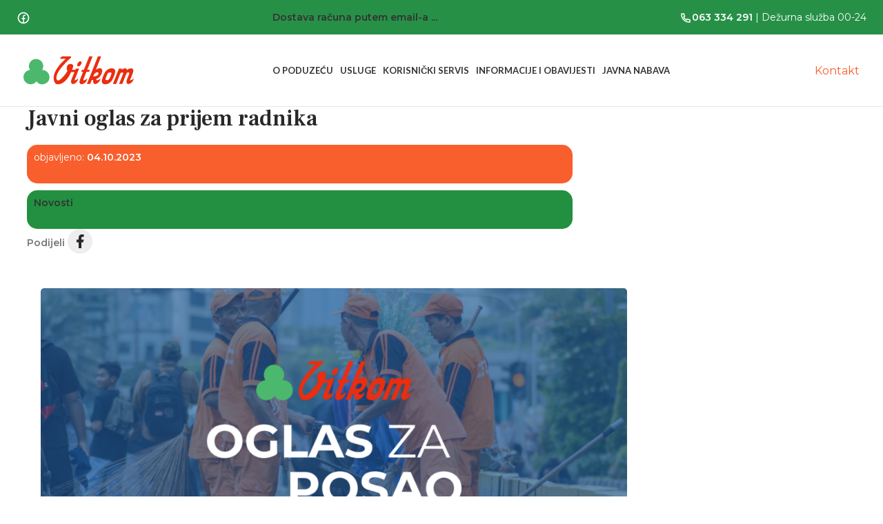

--- FILE ---
content_type: text/html; charset=UTF-8
request_url: https://vitkomvitez.ba/javni-oglas-za-prijem-radnika-2/
body_size: 19602
content:
<!DOCTYPE html>
<html lang="hr" prefix="og: https://ogp.me/ns#">
<head>
	<meta charset="UTF-8">
	<link rel="profile" href="https://gmpg.org/xfn/11">
	<link rel="pingback" href="https://vitkomvitez.ba/xmlrpc.php">

	
<!-- Google Tag Manager for WordPress by gtm4wp.com -->
<script data-cfasync="false" data-pagespeed-no-defer>
	var gtm4wp_datalayer_name = "dataLayer";
	var dataLayer = dataLayer || [];
</script>
<!-- End Google Tag Manager for WordPress by gtm4wp.com -->
<!-- Search Engine Optimization by Rank Math - https://rankmath.com/ -->
<title>Javni oglas za prijem radnika - Vitkom Vitez</title>
<meta name="description" content="javni oglas (2)"/>
<meta name="robots" content="follow, index, max-snippet:-1, max-video-preview:-1, max-image-preview:large"/>
<link rel="canonical" href="https://vitkomvitez.ba/javni-oglas-za-prijem-radnika-2/" />
<meta property="og:locale" content="hr_HR" />
<meta property="og:type" content="article" />
<meta property="og:title" content="Javni oglas za prijem radnika - Vitkom Vitez" />
<meta property="og:description" content="javni oglas (2)" />
<meta property="og:url" content="https://vitkomvitez.ba/javni-oglas-za-prijem-radnika-2/" />
<meta property="og:site_name" content="Vitkom Vitez" />
<meta property="article:publisher" content="https://www.facebook.com/VitkomVitez" />
<meta property="article:section" content="Novosti" />
<meta property="og:image" content="https://vitkomvitez.ba/wp-content/uploads/2021/12/JOB.png" />
<meta property="og:image:secure_url" content="https://vitkomvitez.ba/wp-content/uploads/2021/12/JOB.png" />
<meta property="og:image:width" content="1200" />
<meta property="og:image:height" content="630" />
<meta property="og:image:alt" content="Javni oglas za prijem radnika" />
<meta property="og:image:type" content="image/png" />
<meta property="article:published_time" content="2023-10-04T11:01:30+02:00" />
<meta name="twitter:card" content="summary_large_image" />
<meta name="twitter:title" content="Javni oglas za prijem radnika - Vitkom Vitez" />
<meta name="twitter:description" content="javni oglas (2)" />
<meta name="twitter:image" content="https://vitkomvitez.ba/wp-content/uploads/2021/12/JOB.png" />
<meta name="twitter:label1" content="Written by" />
<meta name="twitter:data1" content="urednik" />
<meta name="twitter:label2" content="Time to read" />
<meta name="twitter:data2" content="Less than a minute" />
<script type="application/ld+json" class="rank-math-schema">{"@context":"https://schema.org","@graph":[{"@type":"Place","@id":"https://vitkomvitez.ba/#place","address":{"@type":"PostalAddress","streetAddress":"Ulica Kralja Tvrtka","addressLocality":"Vitez","addressRegion":"SBK","postalCode":"72250","addressCountry":"Bosna i Hercegovina"}},{"@type":"Organization","@id":"https://vitkomvitez.ba/#organization","name":"JKP Vitkom Vitez","url":"https://vitkomvitez.ba","sameAs":["https://www.facebook.com/VitkomVitez"],"email":"info@vitkomvitez.ba","address":{"@type":"PostalAddress","streetAddress":"Ulica Kralja Tvrtka","addressLocality":"Vitez","addressRegion":"SBK","postalCode":"72250","addressCountry":"Bosna i Hercegovina"},"logo":{"@type":"ImageObject","@id":"https://vitkomvitez.ba/#logo","url":"https://vitkomvitez.ba/wp-content/uploads/2021/10/vitkom_logo.svg","contentUrl":"https://vitkomvitez.ba/wp-content/uploads/2021/10/vitkom_logo.svg","caption":"JKP Vitkom Vitez","inLanguage":"hr","width":"860","height":"217"},"location":{"@id":"https://vitkomvitez.ba/#place"}},{"@type":"WebSite","@id":"https://vitkomvitez.ba/#website","url":"https://vitkomvitez.ba","name":"JKP Vitkom Vitez","publisher":{"@id":"https://vitkomvitez.ba/#organization"},"inLanguage":"hr"},{"@type":"ImageObject","@id":"https://vitkomvitez.ba/wp-content/uploads/2021/12/JOB.png","url":"https://vitkomvitez.ba/wp-content/uploads/2021/12/JOB.png","width":"1200","height":"630","inLanguage":"hr"},{"@type":"WebPage","@id":"https://vitkomvitez.ba/javni-oglas-za-prijem-radnika-2/#webpage","url":"https://vitkomvitez.ba/javni-oglas-za-prijem-radnika-2/","name":"Javni oglas za prijem radnika - Vitkom Vitez","datePublished":"2023-10-04T11:01:30+02:00","dateModified":"2023-10-04T11:01:30+02:00","isPartOf":{"@id":"https://vitkomvitez.ba/#website"},"primaryImageOfPage":{"@id":"https://vitkomvitez.ba/wp-content/uploads/2021/12/JOB.png"},"inLanguage":"hr"},{"@type":"Person","@id":"https://vitkomvitez.ba/author/urednik/","name":"urednik","url":"https://vitkomvitez.ba/author/urednik/","image":{"@type":"ImageObject","@id":"https://secure.gravatar.com/avatar/8ff75d83bfd70f7d3b43e788c2aef02cbab2b6a57c3fb57f1522c3e3f88c0cb6?s=96&amp;d=mm&amp;r=g","url":"https://secure.gravatar.com/avatar/8ff75d83bfd70f7d3b43e788c2aef02cbab2b6a57c3fb57f1522c3e3f88c0cb6?s=96&amp;d=mm&amp;r=g","caption":"urednik","inLanguage":"hr"},"worksFor":{"@id":"https://vitkomvitez.ba/#organization"}},{"@type":"BlogPosting","headline":"Javni oglas za prijem radnika - Vitkom Vitez","datePublished":"2023-10-04T11:01:30+02:00","dateModified":"2023-10-04T11:01:30+02:00","articleSection":"Novosti","author":{"@id":"https://vitkomvitez.ba/author/urednik/","name":"urednik"},"publisher":{"@id":"https://vitkomvitez.ba/#organization"},"description":"javni oglas (2)","name":"Javni oglas za prijem radnika - Vitkom Vitez","@id":"https://vitkomvitez.ba/javni-oglas-za-prijem-radnika-2/#richSnippet","isPartOf":{"@id":"https://vitkomvitez.ba/javni-oglas-za-prijem-radnika-2/#webpage"},"image":{"@id":"https://vitkomvitez.ba/wp-content/uploads/2021/12/JOB.png"},"inLanguage":"hr","mainEntityOfPage":{"@id":"https://vitkomvitez.ba/javni-oglas-za-prijem-radnika-2/#webpage"}}]}</script>
<!-- /Rank Math WordPress SEO plugin -->

<link rel='dns-prefetch' href='//fonts.googleapis.com' />
<link rel="alternate" type="application/rss+xml" title="Vitkom Vitez &raquo; Kanal" href="https://vitkomvitez.ba/feed/" />
<link rel="alternate" type="application/rss+xml" title="Vitkom Vitez &raquo; Kanal komentara" href="https://vitkomvitez.ba/comments/feed/" />
<link rel="alternate" title="oEmbed (JSON)" type="application/json+oembed" href="https://vitkomvitez.ba/wp-json/oembed/1.0/embed?url=https%3A%2F%2Fvitkomvitez.ba%2Fjavni-oglas-za-prijem-radnika-2%2F" />
<link rel="alternate" title="oEmbed (XML)" type="text/xml+oembed" href="https://vitkomvitez.ba/wp-json/oembed/1.0/embed?url=https%3A%2F%2Fvitkomvitez.ba%2Fjavni-oglas-za-prijem-radnika-2%2F&#038;format=xml" />
<style id='wp-img-auto-sizes-contain-inline-css' type='text/css'>
img:is([sizes=auto i],[sizes^="auto," i]){contain-intrinsic-size:3000px 1500px}
/*# sourceURL=wp-img-auto-sizes-contain-inline-css */
</style>
<link rel='stylesheet' id='wp-block-library-css' href='https://vitkomvitez.ba/wp-includes/css/dist/block-library/style.min.css?ver=6.9' type='text/css' media='all' />
<style id='global-styles-inline-css' type='text/css'>
:root{--wp--preset--aspect-ratio--square: 1;--wp--preset--aspect-ratio--4-3: 4/3;--wp--preset--aspect-ratio--3-4: 3/4;--wp--preset--aspect-ratio--3-2: 3/2;--wp--preset--aspect-ratio--2-3: 2/3;--wp--preset--aspect-ratio--16-9: 16/9;--wp--preset--aspect-ratio--9-16: 9/16;--wp--preset--color--black: #000000;--wp--preset--color--cyan-bluish-gray: #abb8c3;--wp--preset--color--white: #ffffff;--wp--preset--color--pale-pink: #f78da7;--wp--preset--color--vivid-red: #cf2e2e;--wp--preset--color--luminous-vivid-orange: #ff6900;--wp--preset--color--luminous-vivid-amber: #fcb900;--wp--preset--color--light-green-cyan: #7bdcb5;--wp--preset--color--vivid-green-cyan: #00d084;--wp--preset--color--pale-cyan-blue: #8ed1fc;--wp--preset--color--vivid-cyan-blue: #0693e3;--wp--preset--color--vivid-purple: #9b51e0;--wp--preset--gradient--vivid-cyan-blue-to-vivid-purple: linear-gradient(135deg,rgb(6,147,227) 0%,rgb(155,81,224) 100%);--wp--preset--gradient--light-green-cyan-to-vivid-green-cyan: linear-gradient(135deg,rgb(122,220,180) 0%,rgb(0,208,130) 100%);--wp--preset--gradient--luminous-vivid-amber-to-luminous-vivid-orange: linear-gradient(135deg,rgb(252,185,0) 0%,rgb(255,105,0) 100%);--wp--preset--gradient--luminous-vivid-orange-to-vivid-red: linear-gradient(135deg,rgb(255,105,0) 0%,rgb(207,46,46) 100%);--wp--preset--gradient--very-light-gray-to-cyan-bluish-gray: linear-gradient(135deg,rgb(238,238,238) 0%,rgb(169,184,195) 100%);--wp--preset--gradient--cool-to-warm-spectrum: linear-gradient(135deg,rgb(74,234,220) 0%,rgb(151,120,209) 20%,rgb(207,42,186) 40%,rgb(238,44,130) 60%,rgb(251,105,98) 80%,rgb(254,248,76) 100%);--wp--preset--gradient--blush-light-purple: linear-gradient(135deg,rgb(255,206,236) 0%,rgb(152,150,240) 100%);--wp--preset--gradient--blush-bordeaux: linear-gradient(135deg,rgb(254,205,165) 0%,rgb(254,45,45) 50%,rgb(107,0,62) 100%);--wp--preset--gradient--luminous-dusk: linear-gradient(135deg,rgb(255,203,112) 0%,rgb(199,81,192) 50%,rgb(65,88,208) 100%);--wp--preset--gradient--pale-ocean: linear-gradient(135deg,rgb(255,245,203) 0%,rgb(182,227,212) 50%,rgb(51,167,181) 100%);--wp--preset--gradient--electric-grass: linear-gradient(135deg,rgb(202,248,128) 0%,rgb(113,206,126) 100%);--wp--preset--gradient--midnight: linear-gradient(135deg,rgb(2,3,129) 0%,rgb(40,116,252) 100%);--wp--preset--font-size--small: 13px;--wp--preset--font-size--medium: 20px;--wp--preset--font-size--large: 36px;--wp--preset--font-size--x-large: 42px;--wp--preset--spacing--20: 0.44rem;--wp--preset--spacing--30: 0.67rem;--wp--preset--spacing--40: 1rem;--wp--preset--spacing--50: 1.5rem;--wp--preset--spacing--60: 2.25rem;--wp--preset--spacing--70: 3.38rem;--wp--preset--spacing--80: 5.06rem;--wp--preset--shadow--natural: 6px 6px 9px rgba(0, 0, 0, 0.2);--wp--preset--shadow--deep: 12px 12px 50px rgba(0, 0, 0, 0.4);--wp--preset--shadow--sharp: 6px 6px 0px rgba(0, 0, 0, 0.2);--wp--preset--shadow--outlined: 6px 6px 0px -3px rgb(255, 255, 255), 6px 6px rgb(0, 0, 0);--wp--preset--shadow--crisp: 6px 6px 0px rgb(0, 0, 0);}:where(.is-layout-flex){gap: 0.5em;}:where(.is-layout-grid){gap: 0.5em;}body .is-layout-flex{display: flex;}.is-layout-flex{flex-wrap: wrap;align-items: center;}.is-layout-flex > :is(*, div){margin: 0;}body .is-layout-grid{display: grid;}.is-layout-grid > :is(*, div){margin: 0;}:where(.wp-block-columns.is-layout-flex){gap: 2em;}:where(.wp-block-columns.is-layout-grid){gap: 2em;}:where(.wp-block-post-template.is-layout-flex){gap: 1.25em;}:where(.wp-block-post-template.is-layout-grid){gap: 1.25em;}.has-black-color{color: var(--wp--preset--color--black) !important;}.has-cyan-bluish-gray-color{color: var(--wp--preset--color--cyan-bluish-gray) !important;}.has-white-color{color: var(--wp--preset--color--white) !important;}.has-pale-pink-color{color: var(--wp--preset--color--pale-pink) !important;}.has-vivid-red-color{color: var(--wp--preset--color--vivid-red) !important;}.has-luminous-vivid-orange-color{color: var(--wp--preset--color--luminous-vivid-orange) !important;}.has-luminous-vivid-amber-color{color: var(--wp--preset--color--luminous-vivid-amber) !important;}.has-light-green-cyan-color{color: var(--wp--preset--color--light-green-cyan) !important;}.has-vivid-green-cyan-color{color: var(--wp--preset--color--vivid-green-cyan) !important;}.has-pale-cyan-blue-color{color: var(--wp--preset--color--pale-cyan-blue) !important;}.has-vivid-cyan-blue-color{color: var(--wp--preset--color--vivid-cyan-blue) !important;}.has-vivid-purple-color{color: var(--wp--preset--color--vivid-purple) !important;}.has-black-background-color{background-color: var(--wp--preset--color--black) !important;}.has-cyan-bluish-gray-background-color{background-color: var(--wp--preset--color--cyan-bluish-gray) !important;}.has-white-background-color{background-color: var(--wp--preset--color--white) !important;}.has-pale-pink-background-color{background-color: var(--wp--preset--color--pale-pink) !important;}.has-vivid-red-background-color{background-color: var(--wp--preset--color--vivid-red) !important;}.has-luminous-vivid-orange-background-color{background-color: var(--wp--preset--color--luminous-vivid-orange) !important;}.has-luminous-vivid-amber-background-color{background-color: var(--wp--preset--color--luminous-vivid-amber) !important;}.has-light-green-cyan-background-color{background-color: var(--wp--preset--color--light-green-cyan) !important;}.has-vivid-green-cyan-background-color{background-color: var(--wp--preset--color--vivid-green-cyan) !important;}.has-pale-cyan-blue-background-color{background-color: var(--wp--preset--color--pale-cyan-blue) !important;}.has-vivid-cyan-blue-background-color{background-color: var(--wp--preset--color--vivid-cyan-blue) !important;}.has-vivid-purple-background-color{background-color: var(--wp--preset--color--vivid-purple) !important;}.has-black-border-color{border-color: var(--wp--preset--color--black) !important;}.has-cyan-bluish-gray-border-color{border-color: var(--wp--preset--color--cyan-bluish-gray) !important;}.has-white-border-color{border-color: var(--wp--preset--color--white) !important;}.has-pale-pink-border-color{border-color: var(--wp--preset--color--pale-pink) !important;}.has-vivid-red-border-color{border-color: var(--wp--preset--color--vivid-red) !important;}.has-luminous-vivid-orange-border-color{border-color: var(--wp--preset--color--luminous-vivid-orange) !important;}.has-luminous-vivid-amber-border-color{border-color: var(--wp--preset--color--luminous-vivid-amber) !important;}.has-light-green-cyan-border-color{border-color: var(--wp--preset--color--light-green-cyan) !important;}.has-vivid-green-cyan-border-color{border-color: var(--wp--preset--color--vivid-green-cyan) !important;}.has-pale-cyan-blue-border-color{border-color: var(--wp--preset--color--pale-cyan-blue) !important;}.has-vivid-cyan-blue-border-color{border-color: var(--wp--preset--color--vivid-cyan-blue) !important;}.has-vivid-purple-border-color{border-color: var(--wp--preset--color--vivid-purple) !important;}.has-vivid-cyan-blue-to-vivid-purple-gradient-background{background: var(--wp--preset--gradient--vivid-cyan-blue-to-vivid-purple) !important;}.has-light-green-cyan-to-vivid-green-cyan-gradient-background{background: var(--wp--preset--gradient--light-green-cyan-to-vivid-green-cyan) !important;}.has-luminous-vivid-amber-to-luminous-vivid-orange-gradient-background{background: var(--wp--preset--gradient--luminous-vivid-amber-to-luminous-vivid-orange) !important;}.has-luminous-vivid-orange-to-vivid-red-gradient-background{background: var(--wp--preset--gradient--luminous-vivid-orange-to-vivid-red) !important;}.has-very-light-gray-to-cyan-bluish-gray-gradient-background{background: var(--wp--preset--gradient--very-light-gray-to-cyan-bluish-gray) !important;}.has-cool-to-warm-spectrum-gradient-background{background: var(--wp--preset--gradient--cool-to-warm-spectrum) !important;}.has-blush-light-purple-gradient-background{background: var(--wp--preset--gradient--blush-light-purple) !important;}.has-blush-bordeaux-gradient-background{background: var(--wp--preset--gradient--blush-bordeaux) !important;}.has-luminous-dusk-gradient-background{background: var(--wp--preset--gradient--luminous-dusk) !important;}.has-pale-ocean-gradient-background{background: var(--wp--preset--gradient--pale-ocean) !important;}.has-electric-grass-gradient-background{background: var(--wp--preset--gradient--electric-grass) !important;}.has-midnight-gradient-background{background: var(--wp--preset--gradient--midnight) !important;}.has-small-font-size{font-size: var(--wp--preset--font-size--small) !important;}.has-medium-font-size{font-size: var(--wp--preset--font-size--medium) !important;}.has-large-font-size{font-size: var(--wp--preset--font-size--large) !important;}.has-x-large-font-size{font-size: var(--wp--preset--font-size--x-large) !important;}
/*# sourceURL=global-styles-inline-css */
</style>

<style id='classic-theme-styles-inline-css' type='text/css'>
/*! This file is auto-generated */
.wp-block-button__link{color:#fff;background-color:#32373c;border-radius:9999px;box-shadow:none;text-decoration:none;padding:calc(.667em + 2px) calc(1.333em + 2px);font-size:1.125em}.wp-block-file__button{background:#32373c;color:#fff;text-decoration:none}
/*# sourceURL=/wp-includes/css/classic-themes.min.css */
</style>
<link rel='stylesheet' id='leaflet-css-css' href='https://vitkomvitez.ba/wp-content/plugins/meow-lightbox/app/style.min.css?ver=1733988556' type='text/css' media='all' />
<link rel='stylesheet' id='exad-slick-css' href='https://vitkomvitez.ba/wp-content/plugins/exclusive-addons-for-elementor/assets/vendor/css/slick.min.css?ver=6.9' type='text/css' media='all' />
<link rel='stylesheet' id='exad-slick-theme-css' href='https://vitkomvitez.ba/wp-content/plugins/exclusive-addons-for-elementor/assets/vendor/css/slick-theme.min.css?ver=6.9' type='text/css' media='all' />
<link rel='stylesheet' id='exad-image-hover-css' href='https://vitkomvitez.ba/wp-content/plugins/exclusive-addons-for-elementor/assets/vendor/css/imagehover.css?ver=6.9' type='text/css' media='all' />
<link rel='stylesheet' id='exad-swiperv5-css' href='https://vitkomvitez.ba/wp-content/plugins/exclusive-addons-for-elementor/assets/vendor/css/swiper.min.css?ver=2.7.6' type='text/css' media='all' />
<link rel='stylesheet' id='exad-main-style-css' href='https://vitkomvitez.ba/wp-content/plugins/exclusive-addons-for-elementor/assets/css/exad-styles.min.css?ver=6.9' type='text/css' media='all' />
<link rel='stylesheet' id='elementor-frontend-css' href='https://vitkomvitez.ba/wp-content/plugins/elementor/assets/css/frontend.min.css?ver=3.25.11' type='text/css' media='all' />
<style id='elementor-frontend-inline-css' type='text/css'>
.elementor-kit-22{--e-global-color-primary:#1F5691;--e-global-color-secondary:#229040;--e-global-color-text:#282828;--e-global-color-accent:#F95E2D;--e-global-color-0bf2604:#46464A;--e-global-typography-primary-font-family:"Montserrat";--e-global-typography-primary-font-weight:600;--e-global-typography-secondary-font-family:"Poppins";--e-global-typography-secondary-font-weight:400;--e-global-typography-text-font-family:"Montserrat";--e-global-typography-text-font-size:16px;--e-global-typography-text-font-weight:400;--e-global-typography-text-line-height:1.5em;--e-global-typography-accent-font-family:"Frank Ruhl Libre";--e-global-typography-accent-font-weight:500;--e-global-typography-9eefd1f-font-family:"Frank Ruhl Libre";--e-global-typography-9eefd1f-font-size:32px;--e-global-typography-9eefd1f-font-weight:600;--e-global-typography-9eefd1f-line-height:1.1em;font-family:"Montserrat", Sans-serif;}.elementor-kit-22 e-page-transition{background-color:#FFBC7D;}.elementor-kit-22 a{font-family:"Montserrat", Sans-serif;}.elementor-kit-22 h1{font-family:"Frank Ruhl Libre", Sans-serif;font-size:56px;line-height:1.1em;}.elementor-kit-22 h2{font-family:"Frank Ruhl Libre", Sans-serif;font-size:48px;line-height:52.8px;}.elementor-kit-22 h3{color:var( --e-global-color-text );font-family:"Frank Ruhl Libre", Sans-serif;font-size:40px;line-height:44px;}.elementor-section.elementor-section-boxed > .elementor-container{max-width:1280px;}.e-con{--container-max-width:1280px;}.elementor-widget:not(:last-child){margin-block-end:0px;}.elementor-element{--widgets-spacing:0px 0px;}{}h1.entry-title{display:var(--page-title-display);}@media(max-width:1024px){.elementor-section.elementor-section-boxed > .elementor-container{max-width:1024px;}.e-con{--container-max-width:1024px;}}@media(max-width:767px){.elementor-kit-22{--e-global-typography-9eefd1f-font-size:32px;}.elementor-kit-22 h1{font-size:32px;line-height:1.1em;}.elementor-section.elementor-section-boxed > .elementor-container{max-width:767px;}.e-con{--container-max-width:767px;}}
.elementor-3340 .elementor-element.elementor-element-2fd7676:not(.elementor-motion-effects-element-type-background), .elementor-3340 .elementor-element.elementor-element-2fd7676 > .elementor-motion-effects-container > .elementor-motion-effects-layer{background-color:var( --e-global-color-primary );}.elementor-3340 .elementor-element.elementor-element-2fd7676 > .elementor-container{max-width:1200px;}.elementor-3340 .elementor-element.elementor-element-2fd7676{transition:background 0.3s, border 0.3s, border-radius 0.3s, box-shadow 0.3s;padding:100px 0px 100px 0px;}.elementor-3340 .elementor-element.elementor-element-2fd7676 > .elementor-background-overlay{transition:background 0.3s, border-radius 0.3s, opacity 0.3s;}.elementor-widget-image .eael-protected-content-message{font-family:var( --e-global-typography-secondary-font-family ), Sans-serif;font-weight:var( --e-global-typography-secondary-font-weight );}.elementor-widget-image .protected-content-error-msg{font-family:var( --e-global-typography-secondary-font-family ), Sans-serif;font-weight:var( --e-global-typography-secondary-font-weight );}.elementor-widget-image .widget-image-caption{color:var( --e-global-color-text );font-family:var( --e-global-typography-text-font-family ), Sans-serif;font-size:var( --e-global-typography-text-font-size );font-weight:var( --e-global-typography-text-font-weight );line-height:var( --e-global-typography-text-line-height );}.elementor-3340 .elementor-element.elementor-element-da8a991 > .elementor-widget-container{margin:-20px 0px 20px 0px;}.elementor-3340 .elementor-element.elementor-element-da8a991{text-align:left;}.elementor-3340 .elementor-element.elementor-element-da8a991 img{width:160px;}.elementor-widget-heading .eael-protected-content-message{font-family:var( --e-global-typography-secondary-font-family ), Sans-serif;font-weight:var( --e-global-typography-secondary-font-weight );}.elementor-widget-heading .protected-content-error-msg{font-family:var( --e-global-typography-secondary-font-family ), Sans-serif;font-weight:var( --e-global-typography-secondary-font-weight );}.elementor-widget-heading .elementor-heading-title{color:var( --e-global-color-primary );font-family:var( --e-global-typography-primary-font-family ), Sans-serif;font-weight:var( --e-global-typography-primary-font-weight );}.elementor-3340 .elementor-element.elementor-element-0790154 > .elementor-widget-container{padding:0px 0px 20px 0px;}.elementor-3340 .elementor-element.elementor-element-0790154 .elementor-heading-title{color:#FFFFFF;font-family:"Montserrat", Sans-serif;font-size:16px;font-weight:600;line-height:1.4em;}.elementor-widget-text-editor .eael-protected-content-message{font-family:var( --e-global-typography-secondary-font-family ), Sans-serif;font-weight:var( --e-global-typography-secondary-font-weight );}.elementor-widget-text-editor .protected-content-error-msg{font-family:var( --e-global-typography-secondary-font-family ), Sans-serif;font-weight:var( --e-global-typography-secondary-font-weight );}.elementor-widget-text-editor{color:var( --e-global-color-text );font-family:var( --e-global-typography-text-font-family ), Sans-serif;font-size:var( --e-global-typography-text-font-size );font-weight:var( --e-global-typography-text-font-weight );line-height:var( --e-global-typography-text-line-height );}.elementor-widget-text-editor.elementor-drop-cap-view-stacked .elementor-drop-cap{background-color:var( --e-global-color-primary );}.elementor-widget-text-editor.elementor-drop-cap-view-framed .elementor-drop-cap, .elementor-widget-text-editor.elementor-drop-cap-view-default .elementor-drop-cap{color:var( --e-global-color-primary );border-color:var( --e-global-color-primary );}.elementor-3340 .elementor-element.elementor-element-3289dfd{font-family:"Montserrat", Sans-serif;font-weight:400;line-height:1.4em;letter-spacing:0px;}.elementor-3340 .elementor-element.elementor-element-669a95f > .elementor-widget-container{padding:0px 0px 20px 0px;}.elementor-3340 .elementor-element.elementor-element-669a95f .elementor-heading-title{color:#FFFFFF;font-family:"Montserrat", Sans-serif;font-size:16px;font-weight:600;line-height:1.4em;}.elementor-widget-wd_extra_menu_list .eael-protected-content-message{font-family:var( --e-global-typography-secondary-font-family ), Sans-serif;font-weight:var( --e-global-typography-secondary-font-weight );}.elementor-widget-wd_extra_menu_list .protected-content-error-msg{font-family:var( --e-global-typography-secondary-font-family ), Sans-serif;font-weight:var( --e-global-typography-secondary-font-weight );}.elementor-3340 .elementor-element.elementor-element-bf74bbd > .elementor-widget-container{padding:0px 0px 20px 0px;}.elementor-3340 .elementor-element.elementor-element-bf74bbd .elementor-heading-title{color:#FFFFFF;font-family:"Montserrat", Sans-serif;font-size:16px;font-weight:600;line-height:1.4em;}.elementor-3340 .elementor-element.elementor-element-cd677f2 > .elementor-widget-container{padding:40px 0px 20px 0px;}.elementor-3340 .elementor-element.elementor-element-cd677f2 .elementor-heading-title{color:#FFFFFF;font-family:"Montserrat", Sans-serif;font-size:16px;font-weight:600;line-height:1.4em;}.elementor-3340 .elementor-element.elementor-element-a6e29c6 > .elementor-widget-container{padding:0px 0px 20px 0px;}.elementor-3340 .elementor-element.elementor-element-a6e29c6 .elementor-heading-title{color:#FFFFFF;font-family:"Montserrat", Sans-serif;font-size:16px;font-weight:600;line-height:1.4em;}.elementor-3340 .elementor-element.elementor-element-1f562f8 > .elementor-widget-container{padding:40px 0px 20px 0px;}.elementor-3340 .elementor-element.elementor-element-1f562f8 .elementor-heading-title{color:#FFFFFF;font-family:"Montserrat", Sans-serif;font-size:16px;font-weight:600;line-height:1.4em;}.elementor-3340 .elementor-element.elementor-element-b194cca:not(.elementor-motion-effects-element-type-background), .elementor-3340 .elementor-element.elementor-element-b194cca > .elementor-motion-effects-container > .elementor-motion-effects-layer{background-color:var( --e-global-color-primary );}.elementor-3340 .elementor-element.elementor-element-b194cca > .elementor-container{max-width:1200px;}.elementor-3340 .elementor-element.elementor-element-b194cca{border-style:solid;border-color:#FFFFFF;transition:background 0.3s, border 0.3s, border-radius 0.3s, box-shadow 0.3s;}.elementor-3340 .elementor-element.elementor-element-b194cca, .elementor-3340 .elementor-element.elementor-element-b194cca > .elementor-background-overlay{border-radius:1px 0px 0px 0px;}.elementor-3340 .elementor-element.elementor-element-b194cca > .elementor-background-overlay{transition:background 0.3s, border-radius 0.3s, opacity 0.3s;}.elementor-3340 .elementor-element.elementor-element-085e3b5 > .elementor-widget-container{margin:0px 0px 0px 0px;padding:0px 0px 0px 0px;}.elementor-3340 .elementor-element.elementor-element-085e3b5 .elementor-heading-title{color:#FFFFFF;font-family:"Montserrat", Sans-serif;font-size:13px;font-weight:400;line-height:1.5em;}.elementor-theme-builder-content-area{height:400px;}.elementor-location-header:before, .elementor-location-footer:before{content:"";display:table;clear:both;}@media(max-width:1024px){.elementor-3340 .elementor-element.elementor-element-2fd7676{padding:64px 0px 64px 0px;}.elementor-widget-image .widget-image-caption{font-size:var( --e-global-typography-text-font-size );line-height:var( --e-global-typography-text-line-height );}.elementor-widget-text-editor{font-size:var( --e-global-typography-text-font-size );line-height:var( --e-global-typography-text-line-height );}}@media(max-width:767px){.elementor-3340 .elementor-element.elementor-element-2fd7676{padding:64px 0px 32px 0px;}.elementor-widget-image .widget-image-caption{font-size:var( --e-global-typography-text-font-size );line-height:var( --e-global-typography-text-line-height );}.elementor-3340 .elementor-element.elementor-element-0790154 .elementor-heading-title{font-size:16px;}.elementor-widget-text-editor{font-size:var( --e-global-typography-text-font-size );line-height:var( --e-global-typography-text-line-height );}.elementor-3340 .elementor-element.elementor-element-b194cca{border-width:1px 0px 0px 0px;}.elementor-3340 .elementor-element.elementor-element-b194cca, .elementor-3340 .elementor-element.elementor-element-b194cca > .elementor-background-overlay{border-radius:0px 0px 0px 0px;}}/* Start custom CSS for text-editor, class: .elementor-element-b2b4093 */.elementor-3340 .elementor-element.elementor-element-b2b4093 ul {
    list-style: none;
    padding-left: 0;
}/* End custom CSS */
.elementor-widget-theme-post-title .eael-protected-content-message{font-family:var( --e-global-typography-secondary-font-family ), Sans-serif;font-weight:var( --e-global-typography-secondary-font-weight );}.elementor-widget-theme-post-title .protected-content-error-msg{font-family:var( --e-global-typography-secondary-font-family ), Sans-serif;font-weight:var( --e-global-typography-secondary-font-weight );}.elementor-widget-theme-post-title .elementor-heading-title{color:var( --e-global-color-primary );font-family:var( --e-global-typography-primary-font-family ), Sans-serif;font-weight:var( --e-global-typography-primary-font-weight );}.elementor-717 .elementor-element.elementor-element-23c75d6 .elementor-heading-title{color:var( --e-global-color-text );font-family:var( --e-global-typography-9eefd1f-font-family ), Sans-serif;font-size:var( --e-global-typography-9eefd1f-font-size );font-weight:var( --e-global-typography-9eefd1f-font-weight );line-height:var( --e-global-typography-9eefd1f-line-height );}.elementor-widget-heading .eael-protected-content-message{font-family:var( --e-global-typography-secondary-font-family ), Sans-serif;font-weight:var( --e-global-typography-secondary-font-weight );}.elementor-widget-heading .protected-content-error-msg{font-family:var( --e-global-typography-secondary-font-family ), Sans-serif;font-weight:var( --e-global-typography-secondary-font-weight );}.elementor-widget-heading .elementor-heading-title{color:var( --e-global-color-primary );font-family:var( --e-global-typography-primary-font-family ), Sans-serif;font-weight:var( --e-global-typography-primary-font-weight );}.elementor-717 .elementor-element.elementor-element-254ae5d{width:auto;max-width:auto;}.elementor-717 .elementor-element.elementor-element-254ae5d > .elementor-widget-container{background-color:var( --e-global-color-accent );margin:10px 10px 0px 0px;padding:7px 10px 7px 10px;border-radius:15px 15px 15px 15px;}.elementor-717 .elementor-element.elementor-element-254ae5d .elementor-heading-title{color:#FFFFFF;font-family:"Montserrat", Sans-serif;font-weight:600;}.elementor-717 .elementor-element.elementor-element-87642f9{width:auto;max-width:auto;}.elementor-717 .elementor-element.elementor-element-87642f9 > .elementor-widget-container{background-color:var( --e-global-color-secondary );margin:10px 10px 0px 0px;padding:7px 10px 7px 10px;border-radius:15px 15px 15px 15px;}.elementor-717 .elementor-element.elementor-element-87642f9 .elementor-heading-title{color:#FFFFFF;}.elementor-bc-flex-widget .elementor-717 .elementor-element.elementor-element-3af8624.elementor-column .elementor-widget-wrap{align-items:flex-end;}.elementor-717 .elementor-element.elementor-element-3af8624.elementor-column.elementor-element[data-element_type="column"] > .elementor-widget-wrap.elementor-element-populated{align-content:flex-end;align-items:flex-end;}.elementor-717 .elementor-element.elementor-element-3af8624.elementor-column > .elementor-widget-wrap{justify-content:flex-end;}.elementor-widget-share-buttons .eael-protected-content-message{font-family:var( --e-global-typography-secondary-font-family ), Sans-serif;font-weight:var( --e-global-typography-secondary-font-weight );}.elementor-widget-share-buttons .protected-content-error-msg{font-family:var( --e-global-typography-secondary-font-family ), Sans-serif;font-weight:var( --e-global-typography-secondary-font-weight );}.elementor-717 .elementor-element.elementor-element-73af876{--alignment:left;width:auto;max-width:auto;align-self:center;--grid-side-margin:10px;--grid-column-gap:10px;--grid-row-gap:10px;--grid-bottom-margin:10px;--e-share-buttons-primary-color:#46464A78;}.elementor-717 .elementor-element.elementor-element-73af876 .elementor-share-btn__title{font-family:"Montserrat", Sans-serif;font-weight:600;}.elementor-717 .elementor-element.elementor-element-58cba4e > .elementor-container{max-width:850px;}.elementor-717 .elementor-element.elementor-element-58cba4e{margin:50px 0px 0px 0px;}.elementor-717 .elementor-element.elementor-element-2ccd8e5 > .elementor-element-populated{margin:0px 0px 0px 0px;--e-column-margin-right:0px;--e-column-margin-left:0px;padding:0px 0px 0px 0px;}.elementor-widget-image .eael-protected-content-message{font-family:var( --e-global-typography-secondary-font-family ), Sans-serif;font-weight:var( --e-global-typography-secondary-font-weight );}.elementor-widget-image .protected-content-error-msg{font-family:var( --e-global-typography-secondary-font-family ), Sans-serif;font-weight:var( --e-global-typography-secondary-font-weight );}.elementor-widget-image .widget-image-caption{color:var( --e-global-color-text );font-family:var( --e-global-typography-text-font-family ), Sans-serif;font-size:var( --e-global-typography-text-font-size );font-weight:var( --e-global-typography-text-font-weight );line-height:var( --e-global-typography-text-line-height );}.elementor-717 .elementor-element.elementor-element-b5a3206 > .elementor-widget-container{margin:0px 0px 25px 0px;padding:0px 0px 0px 0px;border-radius:10px 10px 10px 10px;}.elementor-717 .elementor-element.elementor-element-b5a3206 img{width:100%;border-radius:5px 5px 5px 5px;}.elementor-widget-theme-post-content .eael-protected-content-message{font-family:var( --e-global-typography-secondary-font-family ), Sans-serif;font-weight:var( --e-global-typography-secondary-font-weight );}.elementor-widget-theme-post-content .protected-content-error-msg{font-family:var( --e-global-typography-secondary-font-family ), Sans-serif;font-weight:var( --e-global-typography-secondary-font-weight );}.elementor-widget-theme-post-content{color:var( --e-global-color-text );font-family:var( --e-global-typography-text-font-family ), Sans-serif;font-size:var( --e-global-typography-text-font-size );font-weight:var( --e-global-typography-text-font-weight );line-height:var( --e-global-typography-text-line-height );}.elementor-717 .elementor-element.elementor-element-2771a34 > .elementor-widget-container{margin:0px 0px 50px 0px;padding:0px 0px 0px 0px;}.elementor-717 .elementor-element.elementor-element-2771a34{font-family:var( --e-global-typography-text-font-family ), Sans-serif;font-size:var( --e-global-typography-text-font-size );font-weight:var( --e-global-typography-text-font-weight );line-height:var( --e-global-typography-text-line-height );}.elementor-widget-post-navigation .eael-protected-content-message{font-family:var( --e-global-typography-secondary-font-family ), Sans-serif;font-weight:var( --e-global-typography-secondary-font-weight );}.elementor-widget-post-navigation .protected-content-error-msg{font-family:var( --e-global-typography-secondary-font-family ), Sans-serif;font-weight:var( --e-global-typography-secondary-font-weight );}.elementor-widget-post-navigation span.post-navigation__prev--label{color:var( --e-global-color-text );}.elementor-widget-post-navigation span.post-navigation__next--label{color:var( --e-global-color-text );}.elementor-widget-post-navigation span.post-navigation__prev--label, .elementor-widget-post-navigation span.post-navigation__next--label{font-family:var( --e-global-typography-secondary-font-family ), Sans-serif;font-weight:var( --e-global-typography-secondary-font-weight );}.elementor-widget-post-navigation span.post-navigation__prev--title, .elementor-widget-post-navigation span.post-navigation__next--title{color:var( --e-global-color-secondary );font-family:var( --e-global-typography-secondary-font-family ), Sans-serif;font-weight:var( --e-global-typography-secondary-font-weight );}.elementor-717 .elementor-element.elementor-element-b4b7695 span.post-navigation__prev--label, .elementor-717 .elementor-element.elementor-element-b4b7695 span.post-navigation__next--label{font-family:"Montserrat", Sans-serif;font-weight:600;}.elementor-717 .elementor-element.elementor-element-b4b7695 .post-navigation__arrow-wrapper{color:var( --e-global-color-secondary );}@media(min-width:768px){.elementor-717 .elementor-element.elementor-element-838e7b6{width:66.615%;}.elementor-717 .elementor-element.elementor-element-3af8624{width:33.308%;}}@media(max-width:1024px){.elementor-717 .elementor-element.elementor-element-23c75d6 .elementor-heading-title{font-size:var( --e-global-typography-9eefd1f-font-size );line-height:var( --e-global-typography-9eefd1f-line-height );} .elementor-717 .elementor-element.elementor-element-73af876{--grid-side-margin:10px;--grid-column-gap:10px;--grid-row-gap:10px;--grid-bottom-margin:10px;}.elementor-widget-image .widget-image-caption{font-size:var( --e-global-typography-text-font-size );line-height:var( --e-global-typography-text-line-height );}.elementor-widget-theme-post-content{font-size:var( --e-global-typography-text-font-size );line-height:var( --e-global-typography-text-line-height );}.elementor-717 .elementor-element.elementor-element-2771a34{font-size:var( --e-global-typography-text-font-size );line-height:var( --e-global-typography-text-line-height );}}@media(max-width:767px){.elementor-717 .elementor-element.elementor-element-23c75d6 .elementor-heading-title{font-size:var( --e-global-typography-9eefd1f-font-size );line-height:var( --e-global-typography-9eefd1f-line-height );}.elementor-717 .elementor-element.elementor-element-3af8624 > .elementor-element-populated{padding:0px 0px 0px 0px;}.elementor-717 .elementor-element.elementor-element-73af876{width:100%;max-width:100%;} .elementor-717 .elementor-element.elementor-element-73af876{--grid-side-margin:10px;--grid-column-gap:10px;--grid-row-gap:10px;--grid-bottom-margin:10px;}.elementor-717 .elementor-element.elementor-element-58cba4e{margin:0px 0px 0px 0px;}.elementor-widget-image .widget-image-caption{font-size:var( --e-global-typography-text-font-size );line-height:var( --e-global-typography-text-line-height );}.elementor-widget-theme-post-content{font-size:var( --e-global-typography-text-font-size );line-height:var( --e-global-typography-text-line-height );}.elementor-717 .elementor-element.elementor-element-2771a34{font-size:var( --e-global-typography-text-font-size );line-height:var( --e-global-typography-text-line-height );}}
/*# sourceURL=elementor-frontend-inline-css */
</style>
<link rel='stylesheet' id='widget-image-css' href='https://vitkomvitez.ba/wp-content/plugins/elementor/assets/css/widget-image.min.css?ver=3.25.11' type='text/css' media='all' />
<link rel='stylesheet' id='widget-heading-css' href='https://vitkomvitez.ba/wp-content/plugins/elementor/assets/css/widget-heading.min.css?ver=3.25.11' type='text/css' media='all' />
<link rel='stylesheet' id='widget-text-editor-css' href='https://vitkomvitez.ba/wp-content/plugins/elementor/assets/css/widget-text-editor.min.css?ver=3.25.11' type='text/css' media='all' />
<link rel='stylesheet' id='widget-share-buttons-css' href='https://vitkomvitez.ba/wp-content/plugins/elementor-pro/assets/css/widget-share-buttons.min.css?ver=3.25.5' type='text/css' media='all' />
<link rel='stylesheet' id='e-apple-webkit-css' href='https://vitkomvitez.ba/wp-content/plugins/elementor/assets/css/conditionals/apple-webkit.min.css?ver=3.25.11' type='text/css' media='all' />
<link rel='stylesheet' id='widget-post-navigation-css' href='https://vitkomvitez.ba/wp-content/plugins/elementor-pro/assets/css/widget-post-navigation.min.css?ver=3.25.5' type='text/css' media='all' />
<link rel='stylesheet' id='swiper-css' href='https://vitkomvitez.ba/wp-content/plugins/elementor/assets/lib/swiper/v8/css/swiper.min.css?ver=8.4.5' type='text/css' media='all' />
<link rel='stylesheet' id='e-swiper-css' href='https://vitkomvitez.ba/wp-content/plugins/elementor/assets/css/conditionals/e-swiper.min.css?ver=3.25.11' type='text/css' media='all' />
<link rel='stylesheet' id='e-popup-style-css' href='https://vitkomvitez.ba/wp-content/plugins/elementor-pro/assets/css/conditionals/popup.min.css?ver=3.25.5' type='text/css' media='all' />
<link rel='stylesheet' id='font-awesome-5-all-css' href='https://vitkomvitez.ba/wp-content/plugins/elementor/assets/lib/font-awesome/css/all.min.css?ver=3.25.11' type='text/css' media='all' />
<link rel='stylesheet' id='font-awesome-4-shim-css' href='https://vitkomvitez.ba/wp-content/plugins/elementor/assets/lib/font-awesome/css/v4-shims.min.css?ver=3.25.11' type='text/css' media='all' />
<link rel='stylesheet' id='eael-general-css' href='https://vitkomvitez.ba/wp-content/plugins/essential-addons-for-elementor-lite/assets/front-end/css/view/general.min.css?ver=6.0.12' type='text/css' media='all' />
<link rel='stylesheet' id='bootstrap-css' href='https://vitkomvitez.ba/wp-content/themes/woodmart/css/bootstrap-light.min.css?ver=7.6.0' type='text/css' media='all' />
<link rel='stylesheet' id='woodmart-style-css' href='https://vitkomvitez.ba/wp-content/themes/woodmart/css/parts/base.min.css?ver=7.6.0' type='text/css' media='all' />
<link rel='stylesheet' id='wd-blog-single-base-css' href='https://vitkomvitez.ba/wp-content/themes/woodmart/css/parts/blog-single-base.min.css?ver=7.6.0' type='text/css' media='all' />
<link rel='stylesheet' id='wd-blog-base-css' href='https://vitkomvitez.ba/wp-content/themes/woodmart/css/parts/blog-base.min.css?ver=7.6.0' type='text/css' media='all' />
<link rel='stylesheet' id='wd-wp-gutenberg-css' href='https://vitkomvitez.ba/wp-content/themes/woodmart/css/parts/wp-gutenberg.min.css?ver=7.6.0' type='text/css' media='all' />
<link rel='stylesheet' id='wd-elementor-base-css' href='https://vitkomvitez.ba/wp-content/themes/woodmart/css/parts/int-elem-base.min.css?ver=7.6.0' type='text/css' media='all' />
<link rel='stylesheet' id='wd-elementor-pro-base-css' href='https://vitkomvitez.ba/wp-content/themes/woodmart/css/parts/int-elementor-pro.min.css?ver=7.6.0' type='text/css' media='all' />
<link rel='stylesheet' id='child-style-css' href='https://vitkomvitez.ba/wp-content/themes/woodmart-child/style.css?ver=7.6.0' type='text/css' media='all' />
<link rel='stylesheet' id='wd-header-base-css' href='https://vitkomvitez.ba/wp-content/themes/woodmart/css/parts/header-base.min.css?ver=7.6.0' type='text/css' media='all' />
<link rel='stylesheet' id='wd-mod-tools-css' href='https://vitkomvitez.ba/wp-content/themes/woodmart/css/parts/mod-tools.min.css?ver=7.6.0' type='text/css' media='all' />
<link rel='stylesheet' id='wd-header-elements-base-css' href='https://vitkomvitez.ba/wp-content/themes/woodmart/css/parts/header-el-base.min.css?ver=7.6.0' type='text/css' media='all' />
<link rel='stylesheet' id='wd-header-mobile-nav-dropdown-css' href='https://vitkomvitez.ba/wp-content/themes/woodmart/css/parts/header-el-mobile-nav-dropdown.min.css?ver=7.6.0' type='text/css' media='all' />
<link rel='stylesheet' id='wd-widget-collapse-css' href='https://vitkomvitez.ba/wp-content/themes/woodmart/css/parts/opt-widget-collapse.min.css?ver=7.6.0' type='text/css' media='all' />
<link rel='stylesheet' id='wd-mod-nav-menu-label-css' href='https://vitkomvitez.ba/wp-content/themes/woodmart/css/parts/mod-nav-menu-label.min.css?ver=7.6.0' type='text/css' media='all' />
<link rel='stylesheet' id='wd-scroll-top-css' href='https://vitkomvitez.ba/wp-content/themes/woodmart/css/parts/opt-scrolltotop.min.css?ver=7.6.0' type='text/css' media='all' />
<link rel='stylesheet' id='xts-style-default_header-css' href='https://vitkomvitez.ba/wp-content/uploads/2025/04/xts-default_header-1745582481.css?ver=7.6.0' type='text/css' media='all' />
<link rel='stylesheet' id='xts-style-theme_settings_default-css' href='https://vitkomvitez.ba/wp-content/uploads/2025/04/xts-theme_settings_default-1745574599.css?ver=7.6.0' type='text/css' media='all' />
<link rel='stylesheet' id='xts-google-fonts-css' href='https://fonts.googleapis.com/css?family=Lato%3A400%2C700%7CPoppins%3A400%2C600%2C500&#038;ver=7.6.0' type='text/css' media='all' />
<link rel='stylesheet' id='ecs-styles-css' href='https://vitkomvitez.ba/wp-content/plugins/ele-custom-skin/assets/css/ecs-style.css?ver=3.1.9' type='text/css' media='all' />
<link rel='stylesheet' id='google-fonts-1-css' href='https://fonts.googleapis.com/css?family=Montserrat%3A100%2C100italic%2C200%2C200italic%2C300%2C300italic%2C400%2C400italic%2C500%2C500italic%2C600%2C600italic%2C700%2C700italic%2C800%2C800italic%2C900%2C900italic%7CFrank+Ruhl+Libre%3A100%2C100italic%2C200%2C200italic%2C300%2C300italic%2C400%2C400italic%2C500%2C500italic%2C600%2C600italic%2C700%2C700italic%2C800%2C800italic%2C900%2C900italic&#038;display=auto&#038;ver=6.9' type='text/css' media='all' />
<link rel="preconnect" href="https://fonts.gstatic.com/" crossorigin><script type="text/javascript" src="https://vitkomvitez.ba/wp-includes/js/jquery/jquery.min.js?ver=3.7.1" id="jquery-core-js"></script>
<script type="text/javascript" src="https://vitkomvitez.ba/wp-includes/js/jquery/jquery-migrate.min.js?ver=3.4.1" id="jquery-migrate-js"></script>
<script type="text/javascript" id="mwl-build-js-js-extra">
/* <![CDATA[ */
var mwl_settings = {"api_url":"https://vitkomvitez.ba/wp-json/meow-lightbox/v1/","rest_nonce":"0474e14021","plugin_url":"https://vitkomvitez.ba/wp-content/plugins/meow-lightbox/classes/","settings":{"rtf_slider_fix":false,"engine":"default","backdrop_opacity":85,"theme":"dark","orientation":"auto","selector":".entry-content, .gallery, .mgl-gallery, .wp-block-gallery,  .wp-block-image","selector_ahead":false,"deep_linking":false,"social_sharing":false,"separate_galleries":false,"animation_toggle":"none","animation_speed":"normal","low_res_placeholder":false,"wordpress_big_image":false,"right_click_protection":true,"magnification":true,"anti_selector":".blog, .archive, .emoji, .attachment-post-image, .no-lightbox","preloading":false,"download_link":false,"caption_source":"caption","caption_ellipsis":false,"exif":{"title":false,"caption":false,"camera":false,"date":false,"date_timezone":false,"lens":false,"shutter_speed":false,"aperture":false,"focal_length":false,"iso":false,"keywords":false},"slideshow":{"enabled":false,"timer":3000},"map":{"enabled":false}}};
//# sourceURL=mwl-build-js-js-extra
/* ]]> */
</script>
<script type="text/javascript" src="https://vitkomvitez.ba/wp-content/plugins/meow-lightbox/app/lightbox.js?ver=1733988556" id="mwl-build-js-js"></script>
<script type="text/javascript" src="https://vitkomvitez.ba/wp-content/plugins/elementor/assets/lib/font-awesome/js/v4-shims.min.js?ver=3.25.11" id="font-awesome-4-shim-js"></script>
<script type="text/javascript" src="https://vitkomvitez.ba/wp-content/themes/woodmart/js/libs/device.min.js?ver=7.6.0" id="wd-device-library-js"></script>
<script type="text/javascript" src="https://vitkomvitez.ba/wp-content/themes/woodmart/js/scripts/global/scrollBar.min.js?ver=7.6.0" id="wd-scrollbar-js"></script>
<script type="text/javascript" id="ecs_ajax_load-js-extra">
/* <![CDATA[ */
var ecs_ajax_params = {"ajaxurl":"https://vitkomvitez.ba/wp-admin/admin-ajax.php","posts":"{\"page\":0,\"name\":\"javni-oglas-za-prijem-radnika-2\",\"error\":\"\",\"m\":\"\",\"p\":0,\"post_parent\":\"\",\"subpost\":\"\",\"subpost_id\":\"\",\"attachment\":\"\",\"attachment_id\":0,\"pagename\":\"\",\"page_id\":0,\"second\":\"\",\"minute\":\"\",\"hour\":\"\",\"day\":0,\"monthnum\":0,\"year\":0,\"w\":0,\"category_name\":\"\",\"tag\":\"\",\"cat\":\"\",\"tag_id\":\"\",\"author\":\"\",\"author_name\":\"\",\"feed\":\"\",\"tb\":\"\",\"paged\":0,\"meta_key\":\"\",\"meta_value\":\"\",\"preview\":\"\",\"s\":\"\",\"sentence\":\"\",\"title\":\"\",\"fields\":\"all\",\"menu_order\":\"\",\"embed\":\"\",\"category__in\":[],\"category__not_in\":[],\"category__and\":[],\"post__in\":[],\"post__not_in\":[],\"post_name__in\":[],\"tag__in\":[],\"tag__not_in\":[],\"tag__and\":[],\"tag_slug__in\":[],\"tag_slug__and\":[],\"post_parent__in\":[],\"post_parent__not_in\":[],\"author__in\":[],\"author__not_in\":[],\"search_columns\":[],\"ignore_sticky_posts\":false,\"suppress_filters\":false,\"cache_results\":true,\"update_post_term_cache\":true,\"update_menu_item_cache\":false,\"lazy_load_term_meta\":true,\"update_post_meta_cache\":true,\"post_type\":\"\",\"posts_per_page\":10,\"nopaging\":false,\"comments_per_page\":\"50\",\"no_found_rows\":false,\"order\":\"DESC\"}"};
//# sourceURL=ecs_ajax_load-js-extra
/* ]]> */
</script>
<script type="text/javascript" src="https://vitkomvitez.ba/wp-content/plugins/ele-custom-skin/assets/js/ecs_ajax_pagination.js?ver=3.1.9" id="ecs_ajax_load-js"></script>
<script type="text/javascript" src="https://vitkomvitez.ba/wp-content/plugins/ele-custom-skin/assets/js/ecs.js?ver=3.1.9" id="ecs-script-js"></script>
<link rel="https://api.w.org/" href="https://vitkomvitez.ba/wp-json/" /><link rel="alternate" title="JSON" type="application/json" href="https://vitkomvitez.ba/wp-json/wp/v2/posts/3337" /><link rel="EditURI" type="application/rsd+xml" title="RSD" href="https://vitkomvitez.ba/xmlrpc.php?rsd" />
<meta name="generator" content="WordPress 6.9" />
<link rel='shortlink' href='https://vitkomvitez.ba/?p=3337' />

<!-- Google Tag Manager for WordPress by gtm4wp.com -->
<!-- GTM Container placement set to footer -->
<script data-cfasync="false" data-pagespeed-no-defer type="text/javascript">
	var dataLayer_content = {"pagePostType":"post","pagePostType2":"single-post","pageCategory":["novosti"],"pagePostAuthor":"urednik"};
	dataLayer.push( dataLayer_content );
</script>
<script data-cfasync="false">
(function(w,d,s,l,i){w[l]=w[l]||[];w[l].push({'gtm.start':
new Date().getTime(),event:'gtm.js'});var f=d.getElementsByTagName(s)[0],
j=d.createElement(s),dl=l!='dataLayer'?'&l='+l:'';j.async=true;j.src=
'//www.googletagmanager.com/gtm.js?id='+i+dl;f.parentNode.insertBefore(j,f);
})(window,document,'script','dataLayer','GTM-5JFDKH9');
</script>
<!-- End Google Tag Manager for WordPress by gtm4wp.com -->					<meta name="viewport" content="width=device-width, initial-scale=1.0, maximum-scale=1.0, user-scalable=no">
									<meta name="generator" content="Elementor 3.25.11; features: e_font_icon_svg, e_optimized_control_loading, e_element_cache; settings: css_print_method-internal, google_font-enabled, font_display-auto">
			<style>
				.e-con.e-parent:nth-of-type(n+4):not(.e-lazyloaded):not(.e-no-lazyload),
				.e-con.e-parent:nth-of-type(n+4):not(.e-lazyloaded):not(.e-no-lazyload) * {
					background-image: none !important;
				}
				@media screen and (max-height: 1024px) {
					.e-con.e-parent:nth-of-type(n+3):not(.e-lazyloaded):not(.e-no-lazyload),
					.e-con.e-parent:nth-of-type(n+3):not(.e-lazyloaded):not(.e-no-lazyload) * {
						background-image: none !important;
					}
				}
				@media screen and (max-height: 640px) {
					.e-con.e-parent:nth-of-type(n+2):not(.e-lazyloaded):not(.e-no-lazyload),
					.e-con.e-parent:nth-of-type(n+2):not(.e-lazyloaded):not(.e-no-lazyload) * {
						background-image: none !important;
					}
				}
			</style>
			<link rel="icon" href="https://vitkomvitez.ba/wp-content/uploads/2021/10/cropped-vitkom_ikona-32x32.png" sizes="32x32" />
<link rel="icon" href="https://vitkomvitez.ba/wp-content/uploads/2021/10/cropped-vitkom_ikona-192x192.png" sizes="192x192" />
<link rel="apple-touch-icon" href="https://vitkomvitez.ba/wp-content/uploads/2021/10/cropped-vitkom_ikona-180x180.png" />
<meta name="msapplication-TileImage" content="https://vitkomvitez.ba/wp-content/uploads/2021/10/cropped-vitkom_ikona-270x270.png" />
<style>
		
		</style></head>

<body class="wp-singular post-template-default single single-post postid-3337 single-format-standard wp-custom-logo wp-theme-woodmart wp-child-theme-woodmart-child exclusive-addons-elementor wrapper-full-width  categories-accordion-on woodmart-ajax-shop-on offcanvas-sidebar-mobile offcanvas-sidebar-tablet elementor-default elementor-template-full-width elementor-kit-22 elementor-page-717"><script type="application/javascript" id="mwl-data-script">
var mwl_data = {"2215":{"success":true,"file":"https:\/\/vitkomvitez.ba\/wp-content\/uploads\/2021\/12\/JOB.png","file_srcset":"https:\/\/vitkomvitez.ba\/wp-content\/uploads\/2021\/12\/JOB.png 1200w, https:\/\/vitkomvitez.ba\/wp-content\/uploads\/2021\/12\/JOB-300x158.png 300w, https:\/\/vitkomvitez.ba\/wp-content\/uploads\/2021\/12\/JOB-1024x538.png 1024w, https:\/\/vitkomvitez.ba\/wp-content\/uploads\/2021\/12\/JOB-768x403.png 768w","file_sizes":"(max-width: 1200px) 100vw, 1200px","dimension":{"width":1200,"height":630},"download_link":"https:\/\/vitkomvitez.ba\/wp-content\/uploads\/2021\/12\/JOB.png","data":{"id":2215,"title":"JOB","caption":"","description":"","gps":"N\/A","copyright":"N\/A","camera":"N\/A","date":"","lens":"N\/A","aperture":"N\/A","focal_length":"N\/A","iso":"N\/A","shutter_speed":"N\/A","keywords":"N\/A"}},"530":{"success":true,"file":"https:\/\/vitkomvitez.ba\/wp-content\/uploads\/2021\/10\/phone-line.svg","file_srcset":false,"file_sizes":"(max-width: 24px) 100vw, 24px","dimension":{"width":24,"height":24},"download_link":"https:\/\/vitkomvitez.ba\/wp-content\/uploads\/2021\/10\/phone-line.svg","data":{"id":530,"title":"phone-line","caption":"","description":"","gps":"N\/A","copyright":"N\/A","camera":"N\/A","date":"01.01.1970 - 12:00 am","lens":"N\/A","aperture":"N\/A","focal_length":"N\/A","iso":"N\/A","shutter_speed":"N\/A","keywords":"N\/A"}},"56":{"success":true,"file":"https:\/\/vitkomvitez.ba\/wp-content\/uploads\/2021\/10\/vitkom_logo_white.svg","file_srcset":false,"file_sizes":"(max-width: 881px) 100vw, 881px","dimension":{"width":881,"height":231},"download_link":"https:\/\/vitkomvitez.ba\/wp-content\/uploads\/2021\/10\/vitkom_logo_white.svg","data":{"id":56,"title":"vitkom_logo_white","caption":"","description":"","gps":"N\/A","copyright":"N\/A","camera":"N\/A","date":"01.01.1970 - 12:00 am","lens":"N\/A","aperture":"N\/A","focal_length":"N\/A","iso":"N\/A","shutter_speed":"N\/A","keywords":"N\/A"}}};
</script>

			<script type="text/javascript" id="wd-flicker-fix">// Flicker fix.</script>	
	
	<div class="website-wrapper">
									<header class="whb-header whb-default_header whb-sticky-shadow whb-scroll-stick whb-sticky-real">
					<div class="whb-main-header">
	
<div class="whb-row whb-top-bar whb-not-sticky-row whb-with-bg whb-without-border whb-color-dark whb-flex-equal-sides">
	<div class="container">
		<div class="whb-flex-row whb-top-bar-inner">
			<div class="whb-column whb-col-left whb-visible-lg">
	<div class="wd-header-html"><style id="elementor-post-1880">.elementor-widget-image .eael-protected-content-message{font-family:var( --e-global-typography-secondary-font-family ), Sans-serif;font-weight:var( --e-global-typography-secondary-font-weight );}.elementor-widget-image .protected-content-error-msg{font-family:var( --e-global-typography-secondary-font-family ), Sans-serif;font-weight:var( --e-global-typography-secondary-font-weight );}.elementor-widget-image .widget-image-caption{color:var( --e-global-color-text );font-family:var( --e-global-typography-text-font-family ), Sans-serif;font-size:var( --e-global-typography-text-font-size );font-weight:var( --e-global-typography-text-font-weight );line-height:var( --e-global-typography-text-line-height );}.elementor-1880 .elementor-element.elementor-element-d05f7e1{text-align:left;}.elementor-1880 .elementor-element.elementor-element-d05f7e1 img{width:20px;}@media(max-width:1024px){.elementor-widget-image .widget-image-caption{font-size:var( --e-global-typography-text-font-size );line-height:var( --e-global-typography-text-line-height );}}@media(max-width:767px){.elementor-widget-image .widget-image-caption{font-size:var( --e-global-typography-text-font-size );line-height:var( --e-global-typography-text-line-height );}}</style>		<div data-elementor-type="wp-post" data-elementor-id="1880" class="elementor elementor-1880" data-elementor-post-type="cms_block">
						<section data-particle_enable="false" data-particle-mobile-disabled="false" class="wd-negative-gap elementor-section elementor-top-section elementor-element elementor-element-0e590e3 elementor-section-boxed elementor-section-height-default elementor-section-height-default exad-glass-effect-no exad-sticky-section-no" data-id="0e590e3" data-element_type="section">
						<div class="elementor-container elementor-column-gap-default">
					<div class="elementor-column elementor-col-100 elementor-top-column elementor-element elementor-element-f26244f exad-glass-effect-no exad-sticky-section-no" data-id="f26244f" data-element_type="column">
			<div class="elementor-widget-wrap elementor-element-populated">
						<div class="elementor-element elementor-element-d05f7e1 exad-sticky-section-no exad-glass-effect-no elementor-widget elementor-widget-image" data-id="d05f7e1" data-element_type="widget" data-widget_type="image.default">
				<div class="elementor-widget-container">
														<a href="https://www.facebook.com/VitkomVitez">
							<img src="https://vitkomvitez.ba/wp-content/uploads/2021/10/facebook-circle-line-white.svg" title="facebook-circle-line-white" alt="facebook-circle-line-white" loading="lazy" />								</a>
													</div>
				</div>
					</div>
		</div>
					</div>
		</section>
				</div>
		</div>
</div>
<div class="whb-column whb-col-center whb-visible-lg">
	
<div class="wd-header-text set-cont-mb-s reset-last-child top-notification">
  
   <a href='https://vitkomvitez.ba/dostava-racuna-putem-email-a/'>Dostava računa putem email-a ...</a>

    
</div>
</div>
<div class="whb-column whb-col-right whb-visible-lg">
	<div class="wd-header-html"><style id="elementor-post-529">.elementor-widget-text-editor .eael-protected-content-message{font-family:var( --e-global-typography-secondary-font-family ), Sans-serif;font-weight:var( --e-global-typography-secondary-font-weight );}.elementor-widget-text-editor .protected-content-error-msg{font-family:var( --e-global-typography-secondary-font-family ), Sans-serif;font-weight:var( --e-global-typography-secondary-font-weight );}.elementor-widget-text-editor{color:var( --e-global-color-text );font-family:var( --e-global-typography-text-font-family ), Sans-serif;font-size:var( --e-global-typography-text-font-size );font-weight:var( --e-global-typography-text-font-weight );line-height:var( --e-global-typography-text-line-height );}.elementor-widget-text-editor.elementor-drop-cap-view-stacked .elementor-drop-cap{background-color:var( --e-global-color-primary );}.elementor-widget-text-editor.elementor-drop-cap-view-framed .elementor-drop-cap, .elementor-widget-text-editor.elementor-drop-cap-view-default .elementor-drop-cap{color:var( --e-global-color-primary );border-color:var( --e-global-color-primary );}.elementor-529 .elementor-element.elementor-element-5909d78{font-family:"Montserrat", Sans-serif;font-size:14px;font-weight:400;line-height:1.5em;}@media(max-width:1024px){.elementor-widget-text-editor{font-size:var( --e-global-typography-text-font-size );line-height:var( --e-global-typography-text-line-height );}}@media(max-width:767px){.elementor-widget-text-editor{font-size:var( --e-global-typography-text-font-size );line-height:var( --e-global-typography-text-line-height );}}</style>		<div data-elementor-type="wp-post" data-elementor-id="529" class="elementor elementor-529" data-elementor-post-type="cms_block">
						<section data-particle_enable="false" data-particle-mobile-disabled="false" class="wd-negative-gap elementor-section elementor-top-section elementor-element elementor-element-50b56f3 hide-on-mobile elementor-section-boxed elementor-section-height-default elementor-section-height-default exad-glass-effect-no exad-sticky-section-no" data-id="50b56f3" data-element_type="section">
						<div class="elementor-container elementor-column-gap-default">
					<div class="elementor-column elementor-col-100 elementor-top-column elementor-element elementor-element-caf3781 exad-glass-effect-no exad-sticky-section-no" data-id="caf3781" data-element_type="column">
			<div class="elementor-widget-wrap elementor-element-populated">
						<div class="elementor-element elementor-element-5909d78 color-scheme-inherit text-left exad-sticky-section-no exad-glass-effect-no elementor-widget elementor-widget-text-editor" data-id="5909d78" data-element_type="widget" data-widget_type="text-editor.default">
				<div class="elementor-widget-container">
							<p><a href="https://vitkomvitez.ba/wp-content/uploads/2021/10/phone-line.svg"><img class="alignnone wp-image-530" role="img" src="https://vitkomvitez.ba/wp-content/uploads/2021/10/phone-line.svg" alt="" width="18" height="18" data-mwl-img-id="530" /></a><a style="color: #fff; font-weight: 600;" href="tel:0038763334291">063 334 291</a><span style="color: #fff;"> | Dežurna služba 00-24</span></p>						</div>
				</div>
					</div>
		</div>
					</div>
		</section>
				</div>
		</div>
</div>
<div class="whb-column whb-col-mobile whb-hidden-lg">
	
<div class="wd-header-text set-cont-mb-s reset-last-child top-notification"><p style="text-align: center;">
  
   <a href='https://vitkomvitez.ba/dostava-racuna-putem-email-a/'>Dostava računa putem email-a ...</a>

    
</p></div>
<div class="wd-header-html">		<div data-elementor-type="wp-post" data-elementor-id="529" class="elementor elementor-529" data-elementor-post-type="cms_block">
						<section data-particle_enable="false" data-particle-mobile-disabled="false" class="wd-negative-gap elementor-section elementor-top-section elementor-element elementor-element-50b56f3 hide-on-mobile elementor-section-boxed elementor-section-height-default elementor-section-height-default exad-glass-effect-no exad-sticky-section-no" data-id="50b56f3" data-element_type="section">
						<div class="elementor-container elementor-column-gap-default">
					<div class="elementor-column elementor-col-100 elementor-top-column elementor-element elementor-element-caf3781 exad-glass-effect-no exad-sticky-section-no" data-id="caf3781" data-element_type="column">
			<div class="elementor-widget-wrap elementor-element-populated">
						<div class="elementor-element elementor-element-5909d78 color-scheme-inherit text-left exad-sticky-section-no exad-glass-effect-no elementor-widget elementor-widget-text-editor" data-id="5909d78" data-element_type="widget" data-widget_type="text-editor.default">
				<div class="elementor-widget-container">
							<p><a href="https://vitkomvitez.ba/wp-content/uploads/2021/10/phone-line.svg"><img class="alignnone wp-image-530" role="img" src="https://vitkomvitez.ba/wp-content/uploads/2021/10/phone-line.svg" alt="" width="18" height="18" data-mwl-img-id="530" /></a><a style="color: #fff; font-weight: 600;" href="tel:0038763334291">063 334 291</a><span style="color: #fff;"> | Dežurna služba 00-24</span></p>						</div>
				</div>
					</div>
		</div>
					</div>
		</section>
				</div>
		</div>
</div>
		</div>
	</div>
</div>

<div class="whb-row whb-general-header whb-not-sticky-row whb-without-bg whb-border-fullwidth whb-color-dark whb-flex-equal-sides">
	<div class="container">
		<div class="whb-flex-row whb-general-header-inner">
			<div class="whb-column whb-col-left whb-visible-lg">
	<div class="site-logo">
	<a href="https://vitkomvitez.ba/" class="wd-logo wd-main-logo" rel="home" aria-label="Site logo">
		<img src="https://vitkomvitez.ba/wp-content/uploads/2021/10/vitkom_logo.svg" alt="Vitkom Vitez" style="max-width: 160px;" />	</a>
	</div>
</div>
<div class="whb-column whb-col-center whb-visible-lg">
	<div class="wd-header-nav wd-header-main-nav text-right wd-design-1" role="navigation" aria-label="Main navigation">
	<ul id="menu-glavni-izbornik" class="menu wd-nav wd-nav-main wd-style-default wd-gap-s"><li id="menu-item-31" class="menu-item menu-item-type-custom menu-item-object-custom menu-item-has-children menu-item-31 item-level-0 menu-simple-dropdown wd-event-hover" ><a href="#" class="woodmart-nav-link"><span class="nav-link-text">O poduzeću</span></a><div class="color-scheme-dark wd-design-default wd-dropdown-menu wd-dropdown"><div class="container">
<ul class="wd-sub-menu color-scheme-dark">
	<li id="menu-item-280" class="menu-item menu-item-type-post_type menu-item-object-page menu-item-280 item-level-1 wd-event-hover" ><a href="https://vitkomvitez.ba/misija-i-vizija/" class="woodmart-nav-link">Misija i vizija</a></li>
	<li id="menu-item-278" class="menu-item menu-item-type-post_type menu-item-object-page menu-item-278 item-level-1 wd-event-hover" ><a href="https://vitkomvitez.ba/osnovni-podaci/" class="woodmart-nav-link">Osnovni podaci</a></li>
	<li id="menu-item-277" class="menu-item menu-item-type-post_type menu-item-object-page menu-item-277 item-level-1 wd-event-hover" ><a href="https://vitkomvitez.ba/sluzbe/" class="woodmart-nav-link">Službe</a></li>
	<li id="menu-item-276" class="menu-item menu-item-type-post_type menu-item-object-page menu-item-276 item-level-1 wd-event-hover" ><a href="https://vitkomvitez.ba/organizacijska-struktura/" class="woodmart-nav-link">Organizacijska struktura</a></li>
	<li id="menu-item-275" class="menu-item menu-item-type-post_type menu-item-object-page menu-item-275 item-level-1 wd-event-hover" ><a href="https://vitkomvitez.ba/propisi-i-dokumenti/" class="woodmart-nav-link">Propisi i dokumenti</a></li>
	<li id="menu-item-274" class="menu-item menu-item-type-post_type menu-item-object-page menu-item-274 item-level-1 wd-event-hover" ><a href="https://vitkomvitez.ba/posao-i-karijera/" class="woodmart-nav-link">Posao i karijera</a></li>
</ul>
</div>
</div>
</li>
<li id="menu-item-1625" class="menu-item menu-item-type-post_type menu-item-object-page menu-item-has-children menu-item-1625 item-level-0 menu-simple-dropdown wd-event-hover" ><a href="https://vitkomvitez.ba/djelatnost-i-usluge/" class="woodmart-nav-link"><span class="nav-link-text">Usluge</span></a><div class="color-scheme-dark wd-design-default wd-dropdown-menu wd-dropdown"><div class="container">
<ul class="wd-sub-menu color-scheme-dark">
	<li id="menu-item-517" class="menu-item menu-item-type-post_type menu-item-object-page menu-item-517 item-level-1 wd-event-hover" ><a href="https://vitkomvitez.ba/odvojeno-prikupljanje-i-zbrinjavanje-otpada/" class="woodmart-nav-link">Odvojeno prikupljanje i zbrinjavanje otpada</a></li>
	<li id="menu-item-516" class="menu-item menu-item-type-post_type menu-item-object-page menu-item-516 item-level-1 wd-event-hover" ><a href="https://vitkomvitez.ba/ciscenje-i-pranje-javnih-povrsina/" class="woodmart-nav-link">Čišćenje i pranje javnih površina</a></li>
	<li id="menu-item-515" class="menu-item menu-item-type-post_type menu-item-object-page menu-item-515 item-level-1 wd-event-hover" ><a href="https://vitkomvitez.ba/odrzavanje-javnih-i-zelenih-povrsina/" class="woodmart-nav-link">Održavanje javnih i zelenih površina</a></li>
	<li id="menu-item-2707" class="menu-item menu-item-type-post_type menu-item-object-page menu-item-2707 item-level-1 wd-event-hover" ><a href="https://vitkomvitez.ba/analiza-vode/" class="woodmart-nav-link">Analiza vode</a></li>
	<li id="menu-item-514" class="menu-item menu-item-type-post_type menu-item-object-page menu-item-514 item-level-1 wd-event-hover" ><a href="https://vitkomvitez.ba/reciklaza/" class="woodmart-nav-link">Reciklaža</a></li>
	<li id="menu-item-1204" class="menu-item menu-item-type-post_type menu-item-object-page menu-item-1204 item-level-1 wd-event-hover" ><a href="https://vitkomvitez.ba/trznica/" class="woodmart-nav-link">Tržnica</a></li>
	<li id="menu-item-512" class="menu-item menu-item-type-post_type menu-item-object-page menu-item-512 item-level-1 wd-event-hover" ><a href="https://vitkomvitez.ba/pogrebna-djelatnost/" class="woodmart-nav-link">Pogrebna djelatnost</a></li>
</ul>
</div>
</div>
</li>
<li id="menu-item-59" class="menu-item menu-item-type-custom menu-item-object-custom menu-item-has-children menu-item-59 item-level-0 menu-simple-dropdown wd-event-hover" ><a href="#" class="woodmart-nav-link"><span class="nav-link-text">Korisnički servis</span></a><div class="color-scheme-dark wd-design-default wd-dropdown-menu wd-dropdown"><div class="container">
<ul class="wd-sub-menu color-scheme-dark">
	<li id="menu-item-1100" class="menu-item menu-item-type-post_type menu-item-object-page menu-item-1100 item-level-1 wd-event-hover" ><a href="https://vitkomvitez.ba/cesto-postavljana-pitanja/" class="woodmart-nav-link">Često postavljana pitanja</a></li>
	<li id="menu-item-1932" class="menu-item menu-item-type-post_type menu-item-object-page menu-item-1932 item-level-1 wd-event-hover" ><a href="https://vitkomvitez.ba/dostava-racuna-putem-emaila/" class="woodmart-nav-link">Dostava računa email-om</a></li>
	<li id="menu-item-498" class="menu-item menu-item-type-post_type menu-item-object-page menu-item-498 item-level-1 wd-event-hover" ><a href="https://vitkomvitez.ba/zahtjevi-i-obrasci/" class="woodmart-nav-link">Zahtjevi i obrasci</a></li>
	<li id="menu-item-494" class="menu-item menu-item-type-post_type menu-item-object-page menu-item-494 item-level-1 wd-event-hover" ><a href="https://vitkomvitez.ba/plan-odvoza-otpada/" class="woodmart-nav-link">Plan odvoza otpada</a></li>
	<li id="menu-item-493" class="menu-item menu-item-type-post_type menu-item-object-page menu-item-493 item-level-1 wd-event-hover" ><a href="https://vitkomvitez.ba/cjenik/" class="woodmart-nav-link">Cjenik</a></li>
	<li id="menu-item-495" class="menu-item menu-item-type-post_type menu-item-object-page menu-item-495 item-level-1 wd-event-hover" ><a href="https://vitkomvitez.ba/prijava-kvara/" class="woodmart-nav-link">Prijava kvara</a></li>
	<li id="menu-item-496" class="menu-item menu-item-type-post_type menu-item-object-page menu-item-496 item-level-1 wd-event-hover" ><a href="https://vitkomvitez.ba/prikljucak-na-vodovod-i-kanalizaciju/" class="woodmart-nav-link">Priključak na vodovod i kanalizaciju</a></li>
	<li id="menu-item-497" class="menu-item menu-item-type-post_type menu-item-object-page menu-item-497 item-level-1 wd-event-hover" ><a href="https://vitkomvitez.ba/primjedbe-i-zalbe/" class="woodmart-nav-link">Primjedbe i žalbe</a></li>
</ul>
</div>
</div>
</li>
<li id="menu-item-983" class="menu-item menu-item-type-post_type menu-item-object-page menu-item-983 item-level-0 menu-simple-dropdown wd-event-hover" ><a href="https://vitkomvitez.ba/informacije-i-obavijesti/" class="woodmart-nav-link"><span class="nav-link-text">Informacije i obavijesti</span></a></li>
<li id="menu-item-1082" class="menu-item menu-item-type-post_type menu-item-object-page menu-item-1082 item-level-0 menu-simple-dropdown wd-event-hover" ><a href="https://vitkomvitez.ba/javna-nabava/" class="woodmart-nav-link"><span class="nav-link-text">Javna nabava</span></a></li>
<li id="menu-item-1921" class="mobileonly menu-item menu-item-type-post_type menu-item-object-page menu-item-1921 item-level-0 menu-simple-dropdown wd-event-hover" ><a href="https://vitkomvitez.ba/kontakt/" class="woodmart-nav-link"><span class="nav-link-text">Kontakt</span></a></li>
</ul></div><!--END MAIN-NAV-->
</div>
<div class="whb-column whb-col-right whb-visible-lg">
	<div id="wd-69778bffcf829" class="whb-hidwbj9s0cql5bcya1rn wd-button-wrapper text-center"><a href="/kontakt" title="" class="btn btn-style-bordered btn-style-round btn-size-default  btn-color-alt kontakt-button">Kontakt</a></div></div>
<div class="whb-column whb-mobile-left whb-hidden-lg">
	<div class="site-logo">
	<a href="https://vitkomvitez.ba/" class="wd-logo wd-main-logo" rel="home" aria-label="Site logo">
		<img src="https://vitkomvitez.ba/wp-content/uploads/2021/10/vitkom_logo.svg" alt="Vitkom Vitez" style="max-width: 150px;" />	</a>
	</div>
</div>
<div class="whb-column whb-mobile-center whb-hidden-lg whb-empty-column">
	</div>
<div class="whb-column whb-mobile-right whb-hidden-lg">
	<div class="wd-tools-element wd-header-mobile-nav wd-style-icon wd-design-1 whb-wn5z894j1g5n0yp3eeuz">
	<a href="#" rel="nofollow" aria-label="Open mobile menu">
		
		<span class="wd-tools-icon">
					</span>

		<span class="wd-tools-text">Menu</span>

			</a>
</div><!--END wd-header-mobile-nav--></div>
		</div>
	</div>
</div>

<div class="whb-row whb-header-bottom whb-not-sticky-row whb-without-bg whb-without-border whb-color-dark whb-hidden-desktop whb-hidden-mobile whb-flex-flex-middle">
	<div class="container">
		<div class="whb-flex-row whb-header-bottom-inner">
			<div class="whb-column whb-col-left whb-visible-lg whb-empty-column">
	</div>
<div class="whb-column whb-col-center whb-visible-lg whb-empty-column">
	</div>
<div class="whb-column whb-col-right whb-visible-lg whb-empty-column">
	</div>
<div class="whb-column whb-col-mobile whb-hidden-lg">
	
<div class="wd-header-text set-cont-mb-s reset-last-child">Kontakt podaci</div>
</div>
		</div>
	</div>
</div>
</div>
				</header>
			
								<div class="main-page-wrapper">
		
		
		<!-- MAIN CONTENT AREA -->
				<div class="container">
			<div class="row content-layout-wrapper align-items-start">
						<article data-elementor-type="single-post" data-elementor-id="717" class="elementor elementor-717 elementor-location-single post-3337 post type-post status-publish format-standard has-post-thumbnail hentry category-novosti" data-elementor-post-type="elementor_library">
					<section data-particle_enable="false" data-particle-mobile-disabled="false" class="wd-negative-gap elementor-section elementor-top-section elementor-element elementor-element-c770e43 elementor-section-boxed elementor-section-height-default elementor-section-height-default exad-glass-effect-no exad-sticky-section-no" data-id="c770e43" data-element_type="section">
						<div class="elementor-container elementor-column-gap-default">
					<div class="elementor-column elementor-col-100 elementor-top-column elementor-element elementor-element-5ed825c exad-glass-effect-no exad-sticky-section-no" data-id="5ed825c" data-element_type="column">
			<div class="elementor-widget-wrap elementor-element-populated">
						<section data-particle_enable="false" data-particle-mobile-disabled="false" class="wd-negative-gap elementor-section elementor-inner-section elementor-element elementor-element-9f2f14d elementor-section-boxed elementor-section-height-default elementor-section-height-default exad-glass-effect-no exad-sticky-section-no" data-id="9f2f14d" data-element_type="section">
						<div class="elementor-container elementor-column-gap-default">
					<div class="elementor-column elementor-col-50 elementor-inner-column elementor-element elementor-element-838e7b6 exad-glass-effect-no exad-sticky-section-no" data-id="838e7b6" data-element_type="column">
			<div class="elementor-widget-wrap elementor-element-populated">
						<div class="elementor-element elementor-element-23c75d6 exad-sticky-section-no exad-glass-effect-no elementor-widget elementor-widget-theme-post-title elementor-page-title elementor-widget-heading" data-id="23c75d6" data-element_type="widget" data-widget_type="theme-post-title.default">
				<div class="elementor-widget-container">
			<h1 class="elementor-heading-title elementor-size-default">Javni oglas za prijem radnika</h1>		</div>
				</div>
				<div class="elementor-element elementor-element-254ae5d elementor-widget__width-auto exad-sticky-section-no exad-glass-effect-no elementor-widget elementor-widget-heading" data-id="254ae5d" data-element_type="widget" data-widget_type="heading.default">
				<div class="elementor-widget-container">
			<p class="elementor-heading-title elementor-size-default"><span class="obicantext">objavljeno: </span>04.10.2023</p>		</div>
				</div>
				<div class="elementor-element elementor-element-87642f9 elementor-widget__width-auto exad-sticky-section-no exad-glass-effect-no elementor-widget elementor-widget-heading" data-id="87642f9" data-element_type="widget" data-widget_type="heading.default">
				<div class="elementor-widget-container">
			<p class="elementor-heading-title elementor-size-default"><a href="https://vitkomvitez.ba/kategorija/novosti/" rel="tag">Novosti</a></p>		</div>
				</div>
					</div>
		</div>
				<div class="elementor-column elementor-col-50 elementor-inner-column elementor-element elementor-element-3af8624 exad-glass-effect-no exad-sticky-section-no" data-id="3af8624" data-element_type="column">
			<div class="elementor-widget-wrap elementor-element-populated">
						<div class="elementor-element elementor-element-73af876 elementor-share-buttons--skin-minimal elementor-share-buttons--shape-circle elementor-share-buttons--align-left elementor-share-buttons--color-custom elementor-widget__width-auto elementor-widget-mobile__width-inherit elementor-share-buttons--view-text objava-facebook elementor-grid-0 exad-sticky-section-no exad-glass-effect-no elementor-widget elementor-widget-share-buttons" data-id="73af876" data-element_type="widget" data-widget_type="share-buttons.default">
				<div class="elementor-widget-container">
					<div class="elementor-grid">
								<div class="elementor-grid-item">
						<div
							class="elementor-share-btn elementor-share-btn_facebook"
							role="button"
							tabindex="0"
							aria-label="Share on facebook"
						>
																						<div class="elementor-share-btn__text">
																			<span class="elementor-share-btn__title">
										Podijeli									</span>
																	</div>
													</div>
					</div>
						</div>
				</div>
				</div>
					</div>
		</div>
					</div>
		</section>
					</div>
		</div>
					</div>
		</section>
				<section data-particle_enable="false" data-particle-mobile-disabled="false" class="elementor-section elementor-top-section elementor-element elementor-element-58cba4e objava-container elementor-section-boxed elementor-section-height-default elementor-section-height-default exad-glass-effect-no exad-sticky-section-no" data-id="58cba4e" data-element_type="section">
						<div class="elementor-container elementor-column-gap-default">
					<div class="elementor-column elementor-col-100 elementor-top-column elementor-element elementor-element-2ccd8e5 exad-glass-effect-no exad-sticky-section-no" data-id="2ccd8e5" data-element_type="column">
			<div class="elementor-widget-wrap elementor-element-populated">
						<div class="elementor-element elementor-element-b5a3206 exad-sticky-section-no exad-glass-effect-no elementor-widget elementor-widget-image" data-id="b5a3206" data-element_type="widget" data-widget_type="image.default">
				<div class="elementor-widget-container">
													<img fetchpriority="high" width="1024" height="538" src="https://vitkomvitez.ba/wp-content/uploads/2021/12/JOB-1024x538.png" class="attachment-large size-large wp-image-2215" alt="" srcset="https://vitkomvitez.ba/wp-content/uploads/2021/12/JOB-1024x538.png 1024w, https://vitkomvitez.ba/wp-content/uploads/2021/12/JOB-300x158.png 300w, https://vitkomvitez.ba/wp-content/uploads/2021/12/JOB-768x403.png 768w, https://vitkomvitez.ba/wp-content/uploads/2021/12/JOB.png 1200w" sizes="(max-width: 1024px) 100vw, 1024px" data-mwl-img-id="2215" />													</div>
				</div>
				<div class="elementor-element elementor-element-2771a34 exad-sticky-section-no exad-glass-effect-no elementor-widget elementor-widget-theme-post-content" data-id="2771a34" data-element_type="widget" data-widget_type="theme-post-content.default">
				<div class="elementor-widget-container">
			<p><a href="https://vitkomvitez.ba/wp-content/uploads/2023/10/javni-oglas-2.pdf">javni oglas (2)</a></p>
		</div>
				</div>
				<div class="elementor-element elementor-element-b4b7695 exad-sticky-section-no exad-glass-effect-no elementor-widget elementor-widget-post-navigation" data-id="b4b7695" data-element_type="widget" data-widget_type="post-navigation.default">
				<div class="elementor-widget-container">
					<div class="elementor-post-navigation">
			<div class="elementor-post-navigation__prev elementor-post-navigation__link">
				<a href="https://vitkomvitez.ba/obavijest-o-planu-radova-na-rezervoaru-gradina/" rel="prev"><span class="post-navigation__arrow-wrapper post-navigation__arrow-prev"><i class="fa fa-caret-left" aria-hidden="true"></i><span class="elementor-screen-only">Prev</span></span><span class="elementor-post-navigation__link__prev"><span class="post-navigation__prev--label">Prethodna</span></span></a>			</div>
						<div class="elementor-post-navigation__next elementor-post-navigation__link">
				<a href="https://vitkomvitez.ba/konkurs-za-izbor-i-imenovanje-direktora-jkp-vitkom-d-o-o-vitez/" rel="next"><span class="elementor-post-navigation__link__next"><span class="post-navigation__next--label">Sljedeća</span></span><span class="post-navigation__arrow-wrapper post-navigation__arrow-next"><i class="fa fa-caret-right" aria-hidden="true"></i><span class="elementor-screen-only">Next</span></span></a>			</div>
		</div>
				</div>
				</div>
					</div>
		</div>
					</div>
		</section>
				</article>
					</div><!-- .main-page-wrapper --> 
			</div> <!-- end row -->
	</div> <!-- end container -->

	
			<div data-elementor-type="footer" data-elementor-id="3340" class="elementor elementor-3340 elementor-location-footer" data-elementor-post-type="elementor_library">
					<section data-particle_enable="false" data-particle-mobile-disabled="false" class="elementor-section elementor-top-section elementor-element elementor-element-2fd7676 footer-blok elementor-section-boxed elementor-section-height-default elementor-section-height-default exad-glass-effect-no exad-sticky-section-no" data-id="2fd7676" data-element_type="section" data-settings="{&quot;background_background&quot;:&quot;classic&quot;}">
						<div class="elementor-container elementor-column-gap-default">
					<div class="elementor-column elementor-col-25 elementor-top-column elementor-element elementor-element-7c41cfa exad-glass-effect-no exad-sticky-section-no" data-id="7c41cfa" data-element_type="column">
			<div class="elementor-widget-wrap elementor-element-populated">
						<div class="elementor-element elementor-element-da8a991 exad-sticky-section-no exad-glass-effect-no elementor-widget elementor-widget-image" data-id="da8a991" data-element_type="widget" data-widget_type="image.default">
				<div class="elementor-widget-container">
													<img width="881" height="231" src="https://vitkomvitez.ba/wp-content/uploads/2021/10/vitkom_logo_white.svg" class="attachment-thumbnail size-thumbnail wp-image-56" alt="" data-mwl-img-id="56" />													</div>
				</div>
				<div class="elementor-element elementor-element-0790154 exad-sticky-section-no exad-glass-effect-no elementor-widget elementor-widget-heading" data-id="0790154" data-element_type="widget" data-widget_type="heading.default">
				<div class="elementor-widget-container">
			<h4 class="elementor-heading-title elementor-size-default">JKP VITKOM D.O.O. VITEZ</h4>		</div>
				</div>
				<div class="elementor-element elementor-element-3289dfd color-scheme-inherit text-left exad-sticky-section-no exad-glass-effect-no elementor-widget elementor-widget-text-editor" data-id="3289dfd" data-element_type="widget" data-widget_type="text-editor.default">
				<div class="elementor-widget-container">
							<p>Ul. Kralja Tvrtka b.b.<br />72250, Vitez</p>						</div>
				</div>
					</div>
		</div>
				<div class="elementor-column elementor-col-25 elementor-top-column elementor-element elementor-element-ab85c13 exad-glass-effect-no exad-sticky-section-no" data-id="ab85c13" data-element_type="column">
			<div class="elementor-widget-wrap elementor-element-populated">
						<div class="elementor-element elementor-element-669a95f exad-sticky-section-no exad-glass-effect-no elementor-widget elementor-widget-heading" data-id="669a95f" data-element_type="widget" data-widget_type="heading.default">
				<div class="elementor-widget-container">
			<h4 class="elementor-heading-title elementor-size-default">NAVIGACIJA</h4>		</div>
				</div>
				<div class="elementor-element elementor-element-7530637 exad-sticky-section-no exad-glass-effect-no elementor-widget elementor-widget-wd_extra_menu_list" data-id="7530637" data-element_type="widget" data-widget_type="wd_extra_menu_list.default">
				<div class="elementor-widget-container">
						<ul class="wd-sub-menu  mega-menu-list">
				<li class="item-with-label item-label-primary">
					
					<ul class="sub-sub-menu">
													
							<li class="item-with-label item-label-primary">
								<a  href="https://vitkomvitez.ba/informacije-i-obavijesti/">
																												
																			Obavijesti									
																	</a>
							</li>
													
							<li class="item-with-label item-label-green">
								<a  href="https://vitkomvitez.ba/plan-odvoza-otpada/">
																												
																			Plan odvoza otpada									
																	</a>
							</li>
													
							<li class="item-with-label item-label-primary">
								<a  href="https://vitkomvitez.ba/cjenik/">
																												
																			Cjenik usluga									
																	</a>
							</li>
													
							<li class="item-with-label item-label-primary">
								<a  href="https://vitkomvitez.ba/prijava-kvara/">
																												
																			Prijava kvara									
																	</a>
							</li>
													
							<li class="item-with-label item-label-red">
								<a  href="https://vitkomvitez.ba/zahtjevi-i-obrasci/">
																												
																			Zahtjevi i obrasci									
																	</a>
							</li>
													
							<li class="item-with-label item-label-primary">
								<a  href="https://vitkomvitez.ba/posao-i-karijera/">
																												
																			Konkursi i prijave									
																	</a>
							</li>
													
							<li class="item-with-label item-label-primary">
								<a  href="https://vitkomvitez.ba/javna-nabava/">
																												
																			Javna nabava									
																	</a>
							</li>
											</ul>
				</li>
			</ul>
				</div>
				</div>
					</div>
		</div>
				<div class="elementor-column elementor-col-25 elementor-top-column elementor-element elementor-element-25da346 exad-glass-effect-no exad-sticky-section-no" data-id="25da346" data-element_type="column">
			<div class="elementor-widget-wrap elementor-element-populated">
						<div class="elementor-element elementor-element-bf74bbd exad-sticky-section-no exad-glass-effect-no elementor-widget elementor-widget-heading" data-id="bf74bbd" data-element_type="widget" data-widget_type="heading.default">
				<div class="elementor-widget-container">
			<h4 class="elementor-heading-title elementor-size-default">RADNO VRIJEME</h4>		</div>
				</div>
				<div class="elementor-element elementor-element-e4d2e8f color-scheme-inherit text-left exad-sticky-section-no exad-glass-effect-no elementor-widget elementor-widget-text-editor" data-id="e4d2e8f" data-element_type="widget" data-widget_type="text-editor.default">
				<div class="elementor-widget-container">
							<p>Pon &#8211; Pet <strong>7:00 &#8211; 15:30</strong></p><p>Subota (Blagajna) <strong>08:00 &#8211; 12:00</strong></p>						</div>
				</div>
				<div class="elementor-element elementor-element-cd677f2 exad-sticky-section-no exad-glass-effect-no elementor-widget elementor-widget-heading" data-id="cd677f2" data-element_type="widget" data-widget_type="heading.default">
				<div class="elementor-widget-container">
			<h4 class="elementor-heading-title elementor-size-default">POVEZNICE</h4>		</div>
				</div>
				<div class="elementor-element elementor-element-b2b4093 color-scheme-inherit text-left exad-sticky-section-no exad-glass-effect-no elementor-widget elementor-widget-text-editor" data-id="b2b4093" data-element_type="widget" data-widget_type="text-editor.default">
				<div class="elementor-widget-container">
							<ul><li><a href="http://www.opcinavitez.info/">Općina Vitez</a></li><li><a href="https://www.fmoit.gov.ba/">Federalno m. okoliša i turizma</a></li><li><a href="https://fzofbih.org.ba/">Fond sa zaštitu okoliša FBiH</a></li><li><a href="https://sbk-ksb.gov.ba/hr/ministarstvo-prostornog-ure%C4%91enja,-gra%C4%91enja,-za%C5%A1tite-okoli%C5%A1a,-povratka-i-stambenih-poslova.html">Ministarstvo zaštite okoliša SBK</a></li><li><a href="https://www.javnenabavke.gov.ba/hr/">Agencija za javne nabavke BiH</a></li><li><a href="http://www.upkp.com.ba/">Udruženje p. komunalne privrede</a></li><li><a href="http://www.ssrkpfbih.ba/">Samostalni s. radnika k. p u FBiH</a></li></ul>						</div>
				</div>
					</div>
		</div>
				<div class="elementor-column elementor-col-25 elementor-top-column elementor-element elementor-element-27bef4b exad-glass-effect-no exad-sticky-section-no" data-id="27bef4b" data-element_type="column">
			<div class="elementor-widget-wrap elementor-element-populated">
						<div class="elementor-element elementor-element-a6e29c6 exad-sticky-section-no exad-glass-effect-no elementor-widget elementor-widget-heading" data-id="a6e29c6" data-element_type="widget" data-widget_type="heading.default">
				<div class="elementor-widget-container">
			<h4 class="elementor-heading-title elementor-size-default">KONTAKT</h4>		</div>
				</div>
				<div class="elementor-element elementor-element-7a7179f color-scheme-inherit text-left exad-sticky-section-no exad-glass-effect-no elementor-widget elementor-widget-text-editor" data-id="7a7179f" data-element_type="widget" data-widget_type="text-editor.default">
				<div class="elementor-widget-container">
							<p>Email: <strong>info@vitkomvitez.ba</strong></p><p>Centrala: <strong>030 711 572</strong></p><p>Fax: <strong>030 711 369</strong></p><p>Dežurni broj: <strong>063 334 291</strong></p>						</div>
				</div>
				<div class="elementor-element elementor-element-1f562f8 exad-sticky-section-no exad-glass-effect-no elementor-widget elementor-widget-heading" data-id="1f562f8" data-element_type="widget" data-widget_type="heading.default">
				<div class="elementor-widget-container">
			<h4 class="elementor-heading-title elementor-size-default">DRUŠTVENE MREŽE</h4>		</div>
				</div>
				<div class="elementor-element elementor-element-aa942d9 color-scheme-inherit text-left exad-sticky-section-no exad-glass-effect-no elementor-widget elementor-widget-text-editor" data-id="aa942d9" data-element_type="widget" data-widget_type="text-editor.default">
				<div class="elementor-widget-container">
							<a href="https://www.facebook.com/VitkomVitez/"><img class ="drustvene-mreze" src="https://vitkomvitez.ba/wp-content/uploads/2021/10/facebook-circle-line-white.svg" alt="facebook ikona"/></a>						</div>
				</div>
					</div>
		</div>
					</div>
		</section>
				<section data-particle_enable="false" data-particle-mobile-disabled="false" class="elementor-section elementor-top-section elementor-element elementor-element-b194cca elementor-section-boxed elementor-section-height-default elementor-section-height-default exad-glass-effect-no exad-sticky-section-no" data-id="b194cca" data-element_type="section" data-settings="{&quot;background_background&quot;:&quot;classic&quot;}">
						<div class="elementor-container elementor-column-gap-default">
					<div class="elementor-column elementor-col-100 elementor-top-column elementor-element elementor-element-6bb7da3 exad-glass-effect-no exad-sticky-section-no" data-id="6bb7da3" data-element_type="column">
			<div class="elementor-widget-wrap elementor-element-populated">
						<div class="elementor-element elementor-element-085e3b5 exad-sticky-section-no exad-glass-effect-no elementor-widget elementor-widget-heading" data-id="085e3b5" data-element_type="widget" data-widget_type="heading.default">
				<div class="elementor-widget-container">
			<span class="elementor-heading-title elementor-size-default">Developed by <strong><a>pixacod.agency</a></strong></span>		</div>
				</div>
					</div>
		</div>
					</div>
		</section>
				</div>
		</div> <!-- end wrapper -->
<div class="wd-close-side wd-fill"></div>
		<a href="#" class="scrollToTop" aria-label="Scroll to top button"></a>
		<div class="mobile-nav wd-side-hidden wd-side-hidden-nav wd-right wd-opener-arrow"><ul id="menu-glavni-izbornik-1" class="mobile-pages-menu menu wd-nav wd-nav-mobile wd-layout-dropdown wd-active"><li class="menu-item menu-item-type-custom menu-item-object-custom menu-item-has-children menu-item-31 item-level-0" ><a href="#" class="woodmart-nav-link"><span class="nav-link-text">O poduzeću</span></a>
<ul class="wd-sub-menu">
	<li class="menu-item menu-item-type-post_type menu-item-object-page menu-item-280 item-level-1" ><a href="https://vitkomvitez.ba/misija-i-vizija/" class="woodmart-nav-link">Misija i vizija</a></li>
	<li class="menu-item menu-item-type-post_type menu-item-object-page menu-item-278 item-level-1" ><a href="https://vitkomvitez.ba/osnovni-podaci/" class="woodmart-nav-link">Osnovni podaci</a></li>
	<li class="menu-item menu-item-type-post_type menu-item-object-page menu-item-277 item-level-1" ><a href="https://vitkomvitez.ba/sluzbe/" class="woodmart-nav-link">Službe</a></li>
	<li class="menu-item menu-item-type-post_type menu-item-object-page menu-item-276 item-level-1" ><a href="https://vitkomvitez.ba/organizacijska-struktura/" class="woodmart-nav-link">Organizacijska struktura</a></li>
	<li class="menu-item menu-item-type-post_type menu-item-object-page menu-item-275 item-level-1" ><a href="https://vitkomvitez.ba/propisi-i-dokumenti/" class="woodmart-nav-link">Propisi i dokumenti</a></li>
	<li class="menu-item menu-item-type-post_type menu-item-object-page menu-item-274 item-level-1" ><a href="https://vitkomvitez.ba/posao-i-karijera/" class="woodmart-nav-link">Posao i karijera</a></li>
</ul>
</li>
<li class="menu-item menu-item-type-post_type menu-item-object-page menu-item-has-children menu-item-1625 item-level-0" ><a href="https://vitkomvitez.ba/djelatnost-i-usluge/" class="woodmart-nav-link"><span class="nav-link-text">Usluge</span></a>
<ul class="wd-sub-menu">
	<li class="menu-item menu-item-type-post_type menu-item-object-page menu-item-517 item-level-1" ><a href="https://vitkomvitez.ba/odvojeno-prikupljanje-i-zbrinjavanje-otpada/" class="woodmart-nav-link">Odvojeno prikupljanje i zbrinjavanje otpada</a></li>
	<li class="menu-item menu-item-type-post_type menu-item-object-page menu-item-516 item-level-1" ><a href="https://vitkomvitez.ba/ciscenje-i-pranje-javnih-povrsina/" class="woodmart-nav-link">Čišćenje i pranje javnih površina</a></li>
	<li class="menu-item menu-item-type-post_type menu-item-object-page menu-item-515 item-level-1" ><a href="https://vitkomvitez.ba/odrzavanje-javnih-i-zelenih-povrsina/" class="woodmart-nav-link">Održavanje javnih i zelenih površina</a></li>
	<li class="menu-item menu-item-type-post_type menu-item-object-page menu-item-2707 item-level-1" ><a href="https://vitkomvitez.ba/analiza-vode/" class="woodmart-nav-link">Analiza vode</a></li>
	<li class="menu-item menu-item-type-post_type menu-item-object-page menu-item-514 item-level-1" ><a href="https://vitkomvitez.ba/reciklaza/" class="woodmart-nav-link">Reciklaža</a></li>
	<li class="menu-item menu-item-type-post_type menu-item-object-page menu-item-1204 item-level-1" ><a href="https://vitkomvitez.ba/trznica/" class="woodmart-nav-link">Tržnica</a></li>
	<li class="menu-item menu-item-type-post_type menu-item-object-page menu-item-512 item-level-1" ><a href="https://vitkomvitez.ba/pogrebna-djelatnost/" class="woodmart-nav-link">Pogrebna djelatnost</a></li>
</ul>
</li>
<li class="menu-item menu-item-type-custom menu-item-object-custom menu-item-has-children menu-item-59 item-level-0" ><a href="#" class="woodmart-nav-link"><span class="nav-link-text">Korisnički servis</span></a>
<ul class="wd-sub-menu">
	<li class="menu-item menu-item-type-post_type menu-item-object-page menu-item-1100 item-level-1" ><a href="https://vitkomvitez.ba/cesto-postavljana-pitanja/" class="woodmart-nav-link">Često postavljana pitanja</a></li>
	<li class="menu-item menu-item-type-post_type menu-item-object-page menu-item-1932 item-level-1" ><a href="https://vitkomvitez.ba/dostava-racuna-putem-emaila/" class="woodmart-nav-link">Dostava računa email-om</a></li>
	<li class="menu-item menu-item-type-post_type menu-item-object-page menu-item-498 item-level-1" ><a href="https://vitkomvitez.ba/zahtjevi-i-obrasci/" class="woodmart-nav-link">Zahtjevi i obrasci</a></li>
	<li class="menu-item menu-item-type-post_type menu-item-object-page menu-item-494 item-level-1" ><a href="https://vitkomvitez.ba/plan-odvoza-otpada/" class="woodmart-nav-link">Plan odvoza otpada</a></li>
	<li class="menu-item menu-item-type-post_type menu-item-object-page menu-item-493 item-level-1" ><a href="https://vitkomvitez.ba/cjenik/" class="woodmart-nav-link">Cjenik</a></li>
	<li class="menu-item menu-item-type-post_type menu-item-object-page menu-item-495 item-level-1" ><a href="https://vitkomvitez.ba/prijava-kvara/" class="woodmart-nav-link">Prijava kvara</a></li>
	<li class="menu-item menu-item-type-post_type menu-item-object-page menu-item-496 item-level-1" ><a href="https://vitkomvitez.ba/prikljucak-na-vodovod-i-kanalizaciju/" class="woodmart-nav-link">Priključak na vodovod i kanalizaciju</a></li>
	<li class="menu-item menu-item-type-post_type menu-item-object-page menu-item-497 item-level-1" ><a href="https://vitkomvitez.ba/primjedbe-i-zalbe/" class="woodmart-nav-link">Primjedbe i žalbe</a></li>
</ul>
</li>
<li class="menu-item menu-item-type-post_type menu-item-object-page menu-item-983 item-level-0" ><a href="https://vitkomvitez.ba/informacije-i-obavijesti/" class="woodmart-nav-link"><span class="nav-link-text">Informacije i obavijesti</span></a></li>
<li class="menu-item menu-item-type-post_type menu-item-object-page menu-item-1082 item-level-0" ><a href="https://vitkomvitez.ba/javna-nabava/" class="woodmart-nav-link"><span class="nav-link-text">Javna nabava</span></a></li>
<li class="mobileonly menu-item menu-item-type-post_type menu-item-object-page menu-item-1921 item-level-0" ><a href="https://vitkomvitez.ba/kontakt/" class="woodmart-nav-link"><span class="nav-link-text">Kontakt</span></a></li>
</ul>
		</div><!--END MOBILE-NAV--><script type="speculationrules">
{"prefetch":[{"source":"document","where":{"and":[{"href_matches":"/*"},{"not":{"href_matches":["/wp-*.php","/wp-admin/*","/wp-content/uploads/*","/wp-content/*","/wp-content/plugins/*","/wp-content/themes/woodmart-child/*","/wp-content/themes/woodmart/*","/*\\?(.+)"]}},{"not":{"selector_matches":"a[rel~=\"nofollow\"]"}},{"not":{"selector_matches":".no-prefetch, .no-prefetch a"}}]},"eagerness":"conservative"}]}
</script>

<!-- GTM Container placement set to footer -->
<!-- Google Tag Manager (noscript) -->
				<noscript><iframe src="https://www.googletagmanager.com/ns.html?id=GTM-5JFDKH9" height="0" width="0" style="display:none;visibility:hidden" aria-hidden="true"></iframe></noscript>
<!-- End Google Tag Manager (noscript) -->			<script type='text/javascript'>
				const lazyloadRunObserver = () => {
					const lazyloadBackgrounds = document.querySelectorAll( `.e-con.e-parent:not(.e-lazyloaded)` );
					const lazyloadBackgroundObserver = new IntersectionObserver( ( entries ) => {
						entries.forEach( ( entry ) => {
							if ( entry.isIntersecting ) {
								let lazyloadBackground = entry.target;
								if( lazyloadBackground ) {
									lazyloadBackground.classList.add( 'e-lazyloaded' );
								}
								lazyloadBackgroundObserver.unobserve( entry.target );
							}
						});
					}, { rootMargin: '200px 0px 200px 0px' } );
					lazyloadBackgrounds.forEach( ( lazyloadBackground ) => {
						lazyloadBackgroundObserver.observe( lazyloadBackground );
					} );
				};
				const events = [
					'DOMContentLoaded',
					'elementor/lazyload/observe',
				];
				events.forEach( ( event ) => {
					document.addEventListener( event, lazyloadRunObserver );
				} );
			</script>
			<script type="text/javascript" src="https://vitkomvitez.ba/wp-content/plugins/exclusive-addons-for-elementor/assets/vendor/js/jquery.sticky-sidebar.js?ver=2.7.6" id="exad-sticky-jquery-js"></script>
<script type="text/javascript" id="exad-main-script-js-extra">
/* <![CDATA[ */
var exad_ajax_object = {"ajax_url":"https://vitkomvitez.ba/wp-admin/admin-ajax.php","nonce":"ef8a5a1765"};
//# sourceURL=exad-main-script-js-extra
/* ]]> */
</script>
<script type="text/javascript" src="https://vitkomvitez.ba/wp-content/plugins/exclusive-addons-for-elementor/assets/js/exad-scripts.min.js?ver=2.7.6" id="exad-main-script-js"></script>
<script type="text/javascript" src="https://vitkomvitez.ba/wp-content/plugins/elementor/assets/js/webpack.runtime.min.js?ver=3.25.11" id="elementor-webpack-runtime-js"></script>
<script type="text/javascript" src="https://vitkomvitez.ba/wp-content/plugins/elementor/assets/js/frontend-modules.min.js?ver=3.25.11" id="elementor-frontend-modules-js"></script>
<script type="text/javascript" src="https://vitkomvitez.ba/wp-includes/js/jquery/ui/core.min.js?ver=1.13.3" id="jquery-ui-core-js"></script>
<script type="text/javascript" id="elementor-frontend-js-before">
/* <![CDATA[ */
var elementorFrontendConfig = {"environmentMode":{"edit":false,"wpPreview":false,"isScriptDebug":false},"i18n":{"shareOnFacebook":"Podijeli na Facebooku ","shareOnTwitter":"Podijeli na Twitter","pinIt":"Prikva\u010di","download":"Preuzmi","downloadImage":"Preuzmi sliku","fullscreen":"Prikaz na cijelom zaslonu","zoom":"Uve\u0107anje","share":"Podijeli ","playVideo":"Pokreni video","previous":"Prethodno","next":"Sljede\u0107e","close":"Zatvori","a11yCarouselWrapperAriaLabel":"Carousel | Horizontal scrolling: Arrow Left & Right","a11yCarouselPrevSlideMessage":"Previous slide","a11yCarouselNextSlideMessage":"Next slide","a11yCarouselFirstSlideMessage":"This is the first slide","a11yCarouselLastSlideMessage":"This is the last slide","a11yCarouselPaginationBulletMessage":"Go to slide"},"is_rtl":false,"breakpoints":{"xs":0,"sm":480,"md":768,"lg":1025,"xl":1440,"xxl":1600},"responsive":{"breakpoints":{"mobile":{"label":"Mobile Portrait","value":767,"default_value":767,"direction":"max","is_enabled":true},"mobile_extra":{"label":"Mobile Landscape","value":880,"default_value":880,"direction":"max","is_enabled":false},"tablet":{"label":"Tablet Portrait","value":1024,"default_value":1024,"direction":"max","is_enabled":true},"tablet_extra":{"label":"Tablet Landscape","value":1200,"default_value":1200,"direction":"max","is_enabled":false},"laptop":{"label":"Laptop","value":1366,"default_value":1366,"direction":"max","is_enabled":false},"widescreen":{"label":"Widescreen","value":2400,"default_value":2400,"direction":"min","is_enabled":false}},
"hasCustomBreakpoints":false},"version":"3.25.11","is_static":false,"experimentalFeatures":{"e_font_icon_svg":true,"container":true,"e_swiper_latest":true,"e_nested_atomic_repeaters":true,"e_optimized_control_loading":true,"e_onboarding":true,"e_css_smooth_scroll":true,"theme_builder_v2":true,"home_screen":true,"e_element_cache":true,"link-in-bio":true,"floating-buttons":true},"urls":{"assets":"https:\/\/vitkomvitez.ba\/wp-content\/plugins\/elementor\/assets\/","ajaxurl":"https:\/\/vitkomvitez.ba\/wp-admin\/admin-ajax.php","uploadUrl":"https:\/\/vitkomvitez.ba\/wp-content\/uploads"},"nonces":{"floatingButtonsClickTracking":"0dac307477"},"swiperClass":"swiper","settings":{"page":[],"editorPreferences":[]},"kit":{"active_breakpoints":["viewport_mobile","viewport_tablet"],"global_image_lightbox":"yes","lightbox_enable_counter":"yes","lightbox_enable_fullscreen":"yes","lightbox_enable_zoom":"yes","lightbox_enable_share":"yes","lightbox_title_src":"title","lightbox_description_src":"description"},"post":{"id":3337,"title":"Javni%20oglas%20za%20prijem%20radnika%20-%20Vitkom%20Vitez","excerpt":"","featuredImage":"https:\/\/vitkomvitez.ba\/wp-content\/uploads\/2021\/12\/JOB-1024x538.png"}};
var elementorFrontendConfig = {"environmentMode":{"edit":false,"wpPreview":false,"isScriptDebug":false},"i18n":{"shareOnFacebook":"Podijeli na Facebooku ","shareOnTwitter":"Podijeli na Twitter","pinIt":"Prikva\u010di","download":"Preuzmi","downloadImage":"Preuzmi sliku","fullscreen":"Prikaz na cijelom zaslonu","zoom":"Uve\u0107anje","share":"Podijeli ","playVideo":"Pokreni video","previous":"Prethodno","next":"Sljede\u0107e","close":"Zatvori","a11yCarouselWrapperAriaLabel":"Carousel | Horizontal scrolling: Arrow Left & Right","a11yCarouselPrevSlideMessage":"Previous slide","a11yCarouselNextSlideMessage":"Next slide","a11yCarouselFirstSlideMessage":"This is the first slide","a11yCarouselLastSlideMessage":"This is the last slide","a11yCarouselPaginationBulletMessage":"Go to slide"},"is_rtl":false,"breakpoints":{"xs":0,"sm":480,"md":768,"lg":1025,"xl":1440,"xxl":1600},"responsive":{"breakpoints":{"mobile":{"label":"Mobile Portrait","value":767,"default_value":767,"direction":"max","is_enabled":true},"mobile_extra":{"label":"Mobile Landscape","value":880,"default_value":880,"direction":"max","is_enabled":false},"tablet":{"label":"Tablet Portrait","value":1024,"default_value":1024,"direction":"max","is_enabled":true},"tablet_extra":{"label":"Tablet Landscape","value":1200,"default_value":1200,"direction":"max","is_enabled":false},"laptop":{"label":"Laptop","value":1366,"default_value":1366,"direction":"max","is_enabled":false},"widescreen":{"label":"Widescreen","value":2400,"default_value":2400,"direction":"min","is_enabled":false}},
"hasCustomBreakpoints":false},"version":"3.25.11","is_static":false,"experimentalFeatures":{"e_font_icon_svg":true,"container":true,"e_swiper_latest":true,"e_nested_atomic_repeaters":true,"e_optimized_control_loading":true,"e_onboarding":true,"e_css_smooth_scroll":true,"theme_builder_v2":true,"home_screen":true,"e_element_cache":true,"link-in-bio":true,"floating-buttons":true},"urls":{"assets":"https:\/\/vitkomvitez.ba\/wp-content\/plugins\/elementor\/assets\/","ajaxurl":"https:\/\/vitkomvitez.ba\/wp-admin\/admin-ajax.php","uploadUrl":"https:\/\/vitkomvitez.ba\/wp-content\/uploads"},"nonces":{"floatingButtonsClickTracking":"0dac307477"},"swiperClass":"swiper","settings":{"page":[],"editorPreferences":[]},"kit":{"active_breakpoints":["viewport_mobile","viewport_tablet"],"global_image_lightbox":"yes","lightbox_enable_counter":"yes","lightbox_enable_fullscreen":"yes","lightbox_enable_zoom":"yes","lightbox_enable_share":"yes","lightbox_title_src":"title","lightbox_description_src":"description"},"post":{"id":3337,"title":"Javni%20oglas%20za%20prijem%20radnika%20-%20Vitkom%20Vitez","excerpt":"","featuredImage":"https:\/\/vitkomvitez.ba\/wp-content\/uploads\/2021\/12\/JOB-1024x538.png"}};
//# sourceURL=elementor-frontend-js-before
/* ]]> */
</script>
<script type="text/javascript" src="https://vitkomvitez.ba/wp-content/plugins/elementor/assets/js/frontend.min.js?ver=3.25.11" id="elementor-frontend-js"></script>
<script type="text/javascript" src="https://vitkomvitez.ba/wp-content/plugins/ele-custom-skin-pro/assets/js/ecspro.js?ver=3.2.4" id="ecspro-js"></script>
<script type="text/javascript" src="https://vitkomvitez.ba/wp-content/plugins/elementor-pro/assets/js/webpack-pro.runtime.min.js?ver=3.25.5" id="elementor-pro-webpack-runtime-js"></script>
<script type="text/javascript" src="https://vitkomvitez.ba/wp-includes/js/dist/hooks.min.js?ver=dd5603f07f9220ed27f1" id="wp-hooks-js"></script>
<script type="text/javascript" src="https://vitkomvitez.ba/wp-includes/js/dist/i18n.min.js?ver=c26c3dc7bed366793375" id="wp-i18n-js"></script>
<script type="text/javascript" id="wp-i18n-js-after">
/* <![CDATA[ */
wp.i18n.setLocaleData( { 'text direction\u0004ltr': [ 'ltr' ] } );
//# sourceURL=wp-i18n-js-after
/* ]]> */
</script>
<script type="text/javascript" id="elementor-pro-frontend-js-before">
/* <![CDATA[ */
var ElementorProFrontendConfig = {"ajaxurl":"https:\/\/vitkomvitez.ba\/wp-admin\/admin-ajax.php","nonce":"938e30ed8e","urls":{"assets":"https:\/\/vitkomvitez.ba\/wp-content\/plugins\/elementor-pro\/assets\/","rest":"https:\/\/vitkomvitez.ba\/wp-json\/"},"settings":{"lazy_load_background_images":true},"popup":{"hasPopUps":false},"shareButtonsNetworks":{"facebook":{"title":"Facebook","has_counter":true},"twitter":{"title":"Twitter"},"linkedin":{"title":"LinkedIn","has_counter":true},"pinterest":{"title":"Pinterest","has_counter":true},"reddit":{"title":"Reddit","has_counter":true},"vk":{"title":"VK","has_counter":true},"odnoklassniki":{"title":"OK","has_counter":true},"tumblr":{"title":"Tumblr"},"digg":{"title":"Digg"},"skype":{"title":"Skype"},"stumbleupon":{"title":"StumbleUpon","has_counter":true},"mix":{"title":"Mix"},"telegram":{"title":"Telegram"},"pocket":{"title":"Pocket","has_counter":true},"xing":{"title":"XING","has_counter":true},"whatsapp":{"title":"WhatsApp"},"email":{"title":"Email"},"print":{"title":"Print"},"x-twitter":{"title":"X"},"threads":{"title":"Threads"}},
"facebook_sdk":{"lang":"hr","app_id":""},"lottie":{"defaultAnimationUrl":"https:\/\/vitkomvitez.ba\/wp-content\/plugins\/elementor-pro\/modules\/lottie\/assets\/animations\/default.json"}};
var ElementorProFrontendConfig = {"ajaxurl":"https:\/\/vitkomvitez.ba\/wp-admin\/admin-ajax.php","nonce":"938e30ed8e","urls":{"assets":"https:\/\/vitkomvitez.ba\/wp-content\/plugins\/elementor-pro\/assets\/","rest":"https:\/\/vitkomvitez.ba\/wp-json\/"},"settings":{"lazy_load_background_images":true},"popup":{"hasPopUps":false},"shareButtonsNetworks":{"facebook":{"title":"Facebook","has_counter":true},"twitter":{"title":"Twitter"},"linkedin":{"title":"LinkedIn","has_counter":true},"pinterest":{"title":"Pinterest","has_counter":true},"reddit":{"title":"Reddit","has_counter":true},"vk":{"title":"VK","has_counter":true},"odnoklassniki":{"title":"OK","has_counter":true},"tumblr":{"title":"Tumblr"},"digg":{"title":"Digg"},"skype":{"title":"Skype"},"stumbleupon":{"title":"StumbleUpon","has_counter":true},"mix":{"title":"Mix"},"telegram":{"title":"Telegram"},"pocket":{"title":"Pocket","has_counter":true},"xing":{"title":"XING","has_counter":true},"whatsapp":{"title":"WhatsApp"},"email":{"title":"Email"},"print":{"title":"Print"},"x-twitter":{"title":"X"},"threads":{"title":"Threads"}},
"facebook_sdk":{"lang":"hr","app_id":""},"lottie":{"defaultAnimationUrl":"https:\/\/vitkomvitez.ba\/wp-content\/plugins\/elementor-pro\/modules\/lottie\/assets\/animations\/default.json"}};
//# sourceURL=elementor-pro-frontend-js-before
/* ]]> */
</script>
<script type="text/javascript" src="https://vitkomvitez.ba/wp-content/plugins/elementor-pro/assets/js/frontend.min.js?ver=3.25.5" id="elementor-pro-frontend-js"></script>
<script type="text/javascript" src="https://vitkomvitez.ba/wp-content/plugins/elementor-pro/assets/js/elements-handlers.min.js?ver=3.25.5" id="pro-elements-handlers-js"></script>
<script type="text/javascript" src="https://vitkomvitez.ba/wp-content/themes/woodmart/js/libs/cookie.min.js?ver=7.6.0" id="wd-cookie-library-js"></script>
<script type="text/javascript" id="woodmart-theme-js-extra">
/* <![CDATA[ */
var woodmart_settings = {"menu_storage_key":"woodmart_9ad00379915a479fbf305fb14f809ddd","ajax_dropdowns_save":"1","photoswipe_close_on_scroll":"1","woocommerce_ajax_add_to_cart":"","variation_gallery_storage_method":"old","elementor_no_gap":"enabled","adding_to_cart":"Processing","added_to_cart":"Product was successfully added to your cart.","continue_shopping":"Continue shopping","view_cart":"View Cart","go_to_checkout":"Checkout","loading":"Loading...","countdown_days":"days","countdown_hours":"hr","countdown_mins":"min","countdown_sec":"sc","cart_url":"","ajaxurl":"https://vitkomvitez.ba/wp-admin/admin-ajax.php","add_to_cart_action":"nothing","added_popup":"no","categories_toggle":"yes","enable_popup":"no","popup_delay":"2000","popup_event":"time","popup_scroll":"1000","popup_pages":"0","promo_popup_hide_mobile":"yes","product_images_captions":"no","ajax_add_to_cart":"1","all_results":"View all results","zoom_enable":"yes","ajax_scroll":"yes","ajax_scroll_class":".main-page-wrapper","ajax_scroll_offset":"100","infinit_scroll_offset":"300","product_slider_auto_height":"no","price_filter_action":"click","product_slider_autoplay":"","close":"Close (Esc)","share_fb":"Share on Facebook","pin_it":"Pin it","tweet":"Share on X","download_image":"Download image","off_canvas_column_close_btn_text":"Close","cookies_version":"1","header_banner_version":"1","promo_version":"1","header_banner_close_btn":"yes","header_banner_enabled":"no","whb_header_clone":"\n    \u003Cdiv class=\"whb-sticky-header whb-clone whb-main-header \u003C%wrapperClasses%\u003E\"\u003E\n        \u003Cdiv class=\"\u003C%cloneClass%\u003E\"\u003E\n            \u003Cdiv class=\"container\"\u003E\n                \u003Cdiv class=\"whb-flex-row whb-general-header-inner\"\u003E\n                    \u003Cdiv class=\"whb-column whb-col-left whb-visible-lg\"\u003E\n                        \u003C%.site-logo%\u003E\n                    \u003C/div\u003E\n                    \u003Cdiv class=\"whb-column whb-col-center whb-visible-lg\"\u003E\n                        \u003C%.wd-header-main-nav%\u003E\n                    \u003C/div\u003E\n                    \u003Cdiv class=\"whb-column whb-col-right whb-visible-lg\"\u003E\n                        \u003C%.wd-header-my-account%\u003E\n                        \u003C%.wd-header-search:not(.wd-header-search-mobile)%\u003E\n                        \u003C%.wd-header-wishlist%\u003E\n                        \u003C%.wd-header-compare%\u003E\n                        \u003C%.wd-header-cart%\u003E\n                        \u003C%.wd-header-fs-nav%\u003E\n                    \u003C/div\u003E\n                    \u003C%.whb-mobile-left%\u003E\n                    \u003C%.whb-mobile-center%\u003E\n                    \u003C%.whb-mobile-right%\u003E\n                \u003C/div\u003E\n            \u003C/div\u003E\n        \u003C/div\u003E\n    \u003C/div\u003E\n","pjax_timeout":"5000","split_nav_fix":"","shop_filters_close":"no","woo_installed":"","base_hover_mobile_click":"no","centered_gallery_start":"1","quickview_in_popup_fix":"","one_page_menu_offset":"150","hover_width_small":"1","is_multisite":"","current_blog_id":"1","swatches_scroll_top_desktop":"no","swatches_scroll_top_mobile":"no","lazy_loading_offset":"0","add_to_cart_action_timeout":"no","add_to_cart_action_timeout_number":"3","single_product_variations_price":"no","google_map_style_text":"Custom style","quick_shop":"yes","sticky_product_details_offset":"150","preloader_delay":"300","comment_images_upload_size_text":"Some files are too large. Allowed file size is 1 MB.","comment_images_count_text":"You can upload up to 3 images to your review.","single_product_comment_images_required":"no","comment_required_images_error_text":"Image is required.","comment_images_upload_mimes_text":"You are allowed to upload images only in png, jpeg formats.","comment_images_added_count_text":"Added %s image(s)","comment_images_upload_size":"1048576","comment_images_count":"3","search_input_padding":"no","comment_images_upload_mimes":{"jpg|jpeg|jpe":"image/jpeg","png":"image/png"},"home_url":"https://vitkomvitez.ba/","shop_url":"","age_verify":"no","banner_version_cookie_expires":"60","promo_version_cookie_expires":"7","age_verify_expires":"30","cart_redirect_after_add":"","swatches_labels_name":"no","product_categories_placeholder":"Select a category","product_categories_no_results":"No matches found","cart_hash_key":"wc_cart_hash_12659fc8d3225946309dfe0e81e9d9b7","fragment_name":"wc_fragments_12659fc8d3225946309dfe0e81e9d9b7","photoswipe_template":"\u003Cdiv class=\"pswp\" aria-hidden=\"true\" role=\"dialog\" tabindex=\"-1\"\u003E\u003Cdiv class=\"pswp__bg\"\u003E\u003C/div\u003E\u003Cdiv class=\"pswp__scroll-wrap\"\u003E\u003Cdiv class=\"pswp__container\"\u003E\u003Cdiv class=\"pswp__item\"\u003E\u003C/div\u003E\u003Cdiv class=\"pswp__item\"\u003E\u003C/div\u003E\u003Cdiv class=\"pswp__item\"\u003E\u003C/div\u003E\u003C/div\u003E\u003Cdiv class=\"pswp__ui pswp__ui--hidden\"\u003E\u003Cdiv class=\"pswp__top-bar\"\u003E\u003Cdiv class=\"pswp__counter\"\u003E\u003C/div\u003E\u003Cbutton class=\"pswp__button pswp__button--close\" title=\"Close (Esc)\"\u003E\u003C/button\u003E \u003Cbutton class=\"pswp__button pswp__button--share\" title=\"Share\"\u003E\u003C/button\u003E \u003Cbutton class=\"pswp__button pswp__button--fs\" title=\"Toggle fullscreen\"\u003E\u003C/button\u003E \u003Cbutton class=\"pswp__button pswp__button--zoom\" title=\"Zoom in/out\"\u003E\u003C/button\u003E\u003Cdiv class=\"pswp__preloader\"\u003E\u003Cdiv class=\"pswp__preloader__icn\"\u003E\u003Cdiv class=\"pswp__preloader__cut\"\u003E\u003Cdiv class=\"pswp__preloader__donut\"\u003E\u003C/div\u003E\u003C/div\u003E\u003C/div\u003E\u003C/div\u003E\u003C/div\u003E\u003Cdiv class=\"pswp__share-modal pswp__share-modal--hidden pswp__single-tap\"\u003E\u003Cdiv class=\"pswp__share-tooltip\"\u003E\u003C/div\u003E\u003C/div\u003E\u003Cbutton class=\"pswp__button pswp__button--arrow--left\" title=\"Previous (arrow left)\"\u003E\u003C/button\u003E \u003Cbutton class=\"pswp__button pswp__button--arrow--right\" title=\"Next (arrow right)\u003E\"\u003E\u003C/button\u003E\u003Cdiv class=\"pswp__caption\"\u003E\u003Cdiv class=\"pswp__caption__center\"\u003E\u003C/div\u003E\u003C/div\u003E\u003C/div\u003E\u003C/div\u003E\u003C/div\u003E","load_more_button_page_url":"yes","load_more_button_page_url_opt":"yes","menu_item_hover_to_click_on_responsive":"no","clear_menu_offsets_on_resize":"yes","three_sixty_framerate":"60","three_sixty_prev_next_frames":"5","ajax_search_delay":"300","animated_counter_speed":"3000","site_width":"1222","cookie_secure_param":"1","cookie_path":"/","slider_distortion_effect":"sliderWithNoise","current_page_builder":"elementor","collapse_footer_widgets":"yes","carousel_breakpoints":{"1025":"lg","768.98":"md","0":"sm"},"ajax_fullscreen_content":"yes","grid_gallery_control":"hover","grid_gallery_enable_arrows":"none","ajax_shop":"1","add_to_cart_text":"Add to cart","mobile_navigation_drilldown_back_to":"Back to %s","mobile_navigation_drilldown_back_to_main_menu":"Back to menu","mobile_navigation_drilldown_back_to_categories":"Back to categories","ajax_links":".wd-nav-product-cat a, .website-wrapper .widget_product_categories a, .widget_layered_nav_filters a, .woocommerce-widget-layered-nav a, .filters-area:not(.custom-content) a, body.post-type-archive-product:not(.woocommerce-account) .woocommerce-pagination a, body.tax-product_cat:not(.woocommerce-account) .woocommerce-pagination a, .wd-shop-tools a:not(.breadcrumb-link), .woodmart-woocommerce-layered-nav a, .woodmart-price-filter a, .wd-clear-filters a, .woodmart-woocommerce-sort-by a, .woocommerce-widget-layered-nav-list a, .wd-widget-stock-status a, .widget_nav_mega_menu a, .wd-products-shop-view a, .wd-products-per-page a, .category-grid-item a, .wd-cat a, body[class*=\"tax-pa_\"] .woocommerce-pagination a","wishlist_expanded":"no","wishlist_show_popup":"enable","wishlist_page_nonce":"90c3bd341c","wishlist_fragments_nonce":"634648b740","wishlist_remove_notice":"Do you really want to remove these products?","wishlist_hash_name":"woodmart_wishlist_hash_0b524ff2f3f0858d50a7a14a5e4dc77a","wishlist_fragment_name":"woodmart_wishlist_fragments_0b524ff2f3f0858d50a7a14a5e4dc77a","wishlist_save_button_state":"no","is_criteria_enabled":"","summary_criteria_ids":"","review_likes_tooltip":"Please log in to rate reviews.","vimeo_library_url":"https://vitkomvitez.ba/wp-content/themes/woodmart/js/libs/vimeo-player.min.js","reviews_criteria_rating_required":"no","is_rating_summary_filter_enabled":""};
var woodmart_page_css = {"wd-blog-single-base-css":"https://vitkomvitez.ba/wp-content/themes/woodmart/css/parts/blog-single-base.min.css","wd-blog-base-css":"https://vitkomvitez.ba/wp-content/themes/woodmart/css/parts/blog-base.min.css","wd-wp-gutenberg-css":"https://vitkomvitez.ba/wp-content/themes/woodmart/css/parts/wp-gutenberg.min.css","wd-elementor-base-css":"https://vitkomvitez.ba/wp-content/themes/woodmart/css/parts/int-elem-base.min.css","wd-elementor-pro-base-css":"https://vitkomvitez.ba/wp-content/themes/woodmart/css/parts/int-elementor-pro.min.css","wd-header-base-css":"https://vitkomvitez.ba/wp-content/themes/woodmart/css/parts/header-base.min.css","wd-mod-tools-css":"https://vitkomvitez.ba/wp-content/themes/woodmart/css/parts/mod-tools.min.css","wd-header-elements-base-css":"https://vitkomvitez.ba/wp-content/themes/woodmart/css/parts/header-el-base.min.css","wd-header-mobile-nav-dropdown-css":"https://vitkomvitez.ba/wp-content/themes/woodmart/css/parts/header-el-mobile-nav-dropdown.min.css","wd-widget-collapse-css":"https://vitkomvitez.ba/wp-content/themes/woodmart/css/parts/opt-widget-collapse.min.css","wd-mod-nav-menu-label-css":"https://vitkomvitez.ba/wp-content/themes/woodmart/css/parts/mod-nav-menu-label.min.css","wd-scroll-top-css":"https://vitkomvitez.ba/wp-content/themes/woodmart/css/parts/opt-scrolltotop.min.css"};
var woodmart_variation_gallery_data = [];
//# sourceURL=woodmart-theme-js-extra
/* ]]> */
</script>
<script type="text/javascript" src="https://vitkomvitez.ba/wp-content/themes/woodmart/js/scripts/global/helpers.min.js?ver=7.6.0" id="woodmart-theme-js"></script>
<script type="text/javascript" src="https://vitkomvitez.ba/wp-content/themes/woodmart/js/scripts/wc/woocommerceNotices.min.js?ver=7.6.0" id="wd-woocommerce-notices-js"></script>
<script type="text/javascript" id="eael-general-js-extra">
/* <![CDATA[ */
var localize = {"ajaxurl":"https://vitkomvitez.ba/wp-admin/admin-ajax.php","nonce":"8d81285bc7","i18n":{"added":"Added ","compare":"Compare","loading":"Loading..."},"eael_translate_text":{"required_text":"is a required field","invalid_text":"Invalid","billing_text":"Billing","shipping_text":"Shipping","fg_mfp_counter_text":"of"},"page_permalink":"https://vitkomvitez.ba/javni-oglas-za-prijem-radnika-2/","cart_redirectition":"","cart_page_url":"","el_breakpoints":{"mobile":{"label":"Mobile Portrait","value":767,"default_value":767,"direction":"max","is_enabled":true},"mobile_extra":{"label":"Mobile Landscape","value":880,"default_value":880,"direction":"max","is_enabled":false},"tablet":{"label":"Tablet Portrait","value":1024,"default_value":1024,"direction":"max","is_enabled":true},"tablet_extra":{"label":"Tablet Landscape","value":1200,"default_value":1200,"direction":"max","is_enabled":false},"laptop":{"label":"Laptop","value":1366,"default_value":1366,"direction":"max","is_enabled":false},"widescreen":{"label":"Widescreen","value":2400,"default_value":2400,"direction":"min","is_enabled":false}},"ParticleThemesData":{"default":"{\"particles\":{\"number\":{\"value\":160,\"density\":{\"enable\":true,\"value_area\":800}},\"color\":{\"value\":\"#ffffff\"},\"shape\":{\"type\":\"circle\",\"stroke\":{\"width\":0,\"color\":\"#000000\"},\"polygon\":{\"nb_sides\":5},\"image\":{\"src\":\"img/github.svg\",\"width\":100,\"height\":100}},\"opacity\":{\"value\":0.5,\"random\":false,\"anim\":{\"enable\":false,\"speed\":1,\"opacity_min\":0.1,\"sync\":false}},\"size\":{\"value\":3,\"random\":true,\"anim\":{\"enable\":false,\"speed\":40,\"size_min\":0.1,\"sync\":false}},\"line_linked\":{\"enable\":true,\"distance\":150,\"color\":\"#ffffff\",\"opacity\":0.4,\"width\":1},\"move\":{\"enable\":true,\"speed\":6,\"direction\":\"none\",\"random\":false,\"straight\":false,\"out_mode\":\"out\",\"bounce\":false,\"attract\":{\"enable\":false,\"rotateX\":600,\"rotateY\":1200}}},\"interactivity\":{\"detect_on\":\"canvas\",\"events\":{\"onhover\":{\"enable\":true,\"mode\":\"repulse\"},\"onclick\":{\"enable\":true,\"mode\":\"push\"},\"resize\":true},\"modes\":{\"grab\":{\"distance\":400,\"line_linked\":{\"opacity\":1}},\"bubble\":{\"distance\":400,\"size\":40,\"duration\":2,\"opacity\":8,\"speed\":3},\"repulse\":{\"distance\":200,\"duration\":0.4},\"push\":{\"particles_nb\":4},\"remove\":{\"particles_nb\":2}}},\"retina_detect\":true}","nasa":"{\"particles\":{\"number\":{\"value\":250,\"density\":{\"enable\":true,\"value_area\":800}},\"color\":{\"value\":\"#ffffff\"},\"shape\":{\"type\":\"circle\",\"stroke\":{\"width\":0,\"color\":\"#000000\"},\"polygon\":{\"nb_sides\":5},\"image\":{\"src\":\"img/github.svg\",\"width\":100,\"height\":100}},\"opacity\":{\"value\":1,\"random\":true,\"anim\":{\"enable\":true,\"speed\":1,\"opacity_min\":0,\"sync\":false}},\"size\":{\"value\":3,\"random\":true,\"anim\":{\"enable\":false,\"speed\":4,\"size_min\":0.3,\"sync\":false}},\"line_linked\":{\"enable\":false,\"distance\":150,\"color\":\"#ffffff\",\"opacity\":0.4,\"width\":1},\"move\":{\"enable\":true,\"speed\":1,\"direction\":\"none\",\"random\":true,\"straight\":false,\"out_mode\":\"out\",\"bounce\":false,\"attract\":{\"enable\":false,\"rotateX\":600,\"rotateY\":600}}},\"interactivity\":{\"detect_on\":\"canvas\",\"events\":{\"onhover\":{\"enable\":true,\"mode\":\"bubble\"},\"onclick\":{\"enable\":true,\"mode\":\"repulse\"},\"resize\":true},\"modes\":{\"grab\":{\"distance\":400,\"line_linked\":{\"opacity\":1}},\"bubble\":{\"distance\":250,\"size\":0,\"duration\":2,\"opacity\":0,\"speed\":3},\"repulse\":{\"distance\":400,\"duration\":0.4},\"push\":{\"particles_nb\":4},\"remove\":{\"particles_nb\":2}}},\"retina_detect\":true}","bubble":"{\"particles\":{\"number\":{\"value\":15,\"density\":{\"enable\":true,\"value_area\":800}},\"color\":{\"value\":\"#1b1e34\"},\"shape\":{\"type\":\"polygon\",\"stroke\":{\"width\":0,\"color\":\"#000\"},\"polygon\":{\"nb_sides\":6},\"image\":{\"src\":\"img/github.svg\",\"width\":100,\"height\":100}},\"opacity\":{\"value\":0.3,\"random\":true,\"anim\":{\"enable\":false,\"speed\":1,\"opacity_min\":0.1,\"sync\":false}},\"size\":{\"value\":50,\"random\":false,\"anim\":{\"enable\":true,\"speed\":10,\"size_min\":40,\"sync\":false}},\"line_linked\":{\"enable\":false,\"distance\":200,\"color\":\"#ffffff\",\"opacity\":1,\"width\":2},\"move\":{\"enable\":true,\"speed\":8,\"direction\":\"none\",\"random\":false,\"straight\":false,\"out_mode\":\"out\",\"bounce\":false,\"attract\":{\"enable\":false,\"rotateX\":600,\"rotateY\":1200}}},\"interactivity\":{\"detect_on\":\"canvas\",\"events\":{\"onhover\":{\"enable\":false,\"mode\":\"grab\"},\"onclick\":{\"enable\":false,\"mode\":\"push\"},\"resize\":true},\"modes\":{\"grab\":{\"distance\":400,\"line_linked\":{\"opacity\":1}},\"bubble\":{\"distance\":400,\"size\":40,\"duration\":2,\"opacity\":8,\"speed\":3},\"repulse\":{\"distance\":200,\"duration\":0.4},\"push\":{\"particles_nb\":4},\"remove\":{\"particles_nb\":2}}},\"retina_detect\":true}","snow":"{\"particles\":{\"number\":{\"value\":450,\"density\":{\"enable\":true,\"value_area\":800}},\"color\":{\"value\":\"#fff\"},\"shape\":{\"type\":\"circle\",\"stroke\":{\"width\":0,\"color\":\"#000000\"},\"polygon\":{\"nb_sides\":5},\"image\":{\"src\":\"img/github.svg\",\"width\":100,\"height\":100}},\"opacity\":{\"value\":0.5,\"random\":true,\"anim\":{\"enable\":false,\"speed\":1,\"opacity_min\":0.1,\"sync\":false}},\"size\":{\"value\":5,\"random\":true,\"anim\":{\"enable\":false,\"speed\":40,\"size_min\":0.1,\"sync\":false}},\"line_linked\":{\"enable\":false,\"distance\":500,\"color\":\"#ffffff\",\"opacity\":0.4,\"width\":2},\"move\":{\"enable\":true,\"speed\":6,\"direction\":\"bottom\",\"random\":false,\"straight\":false,\"out_mode\":\"out\",\"bounce\":false,\"attract\":{\"enable\":false,\"rotateX\":600,\"rotateY\":1200}}},\"interactivity\":{\"detect_on\":\"canvas\",\"events\":{\"onhover\":{\"enable\":true,\"mode\":\"bubble\"},\"onclick\":{\"enable\":true,\"mode\":\"repulse\"},\"resize\":true},\"modes\":{\"grab\":{\"distance\":400,\"line_linked\":{\"opacity\":0.5}},\"bubble\":{\"distance\":400,\"size\":4,\"duration\":0.3,\"opacity\":1,\"speed\":3},\"repulse\":{\"distance\":200,\"duration\":0.4},\"push\":{\"particles_nb\":4},\"remove\":{\"particles_nb\":2}}},\"retina_detect\":true}","nyan_cat":"{\"particles\":{\"number\":{\"value\":150,\"density\":{\"enable\":false,\"value_area\":800}},\"color\":{\"value\":\"#ffffff\"},\"shape\":{\"type\":\"star\",\"stroke\":{\"width\":0,\"color\":\"#000000\"},\"polygon\":{\"nb_sides\":5},\"image\":{\"src\":\"http://wiki.lexisnexis.com/academic/images/f/fb/Itunes_podcast_icon_300.jpg\",\"width\":100,\"height\":100}},\"opacity\":{\"value\":0.5,\"random\":false,\"anim\":{\"enable\":false,\"speed\":1,\"opacity_min\":0.1,\"sync\":false}},\"size\":{\"value\":4,\"random\":true,\"anim\":{\"enable\":false,\"speed\":40,\"size_min\":0.1,\"sync\":false}},\"line_linked\":{\"enable\":false,\"distance\":150,\"color\":\"#ffffff\",\"opacity\":0.4,\"width\":1},\"move\":{\"enable\":true,\"speed\":14,\"direction\":\"left\",\"random\":false,\"straight\":true,\"out_mode\":\"out\",\"bounce\":false,\"attract\":{\"enable\":false,\"rotateX\":600,\"rotateY\":1200}}},\"interactivity\":{\"detect_on\":\"canvas\",\"events\":{\"onhover\":{\"enable\":false,\"mode\":\"grab\"},\"onclick\":{\"enable\":true,\"mode\":\"repulse\"},\"resize\":true},\"modes\":{\"grab\":{\"distance\":200,\"line_linked\":{\"opacity\":1}},\"bubble\":{\"distance\":400,\"size\":40,\"duration\":2,\"opacity\":8,\"speed\":3},\"repulse\":{\"distance\":200,\"duration\":0.4},\"push\":{\"particles_nb\":4},\"remove\":{\"particles_nb\":2}}},\"retina_detect\":true}"},"eael_login_nonce":"b67f870af1","eael_register_nonce":"be218d0268","eael_lostpassword_nonce":"23ec0dbeec","eael_resetpassword_nonce":"1b10afad9f"};
//# sourceURL=eael-general-js-extra
/* ]]> */
</script>
<script type="text/javascript" src="https://vitkomvitez.ba/wp-content/plugins/essential-addons-for-elementor-lite/assets/front-end/js/view/general.min.js?ver=6.0.12" id="eael-general-js"></script>
<script type="text/javascript" src="https://vitkomvitez.ba/wp-content/themes/woodmart/js/scripts/header/headerBuilder.min.js?ver=7.6.0" id="wd-header-builder-js"></script>
<script type="text/javascript" src="https://vitkomvitez.ba/wp-content/themes/woodmart/js/scripts/menu/menuOffsets.min.js?ver=7.6.0" id="wd-menu-offsets-js"></script>
<script type="text/javascript" src="https://vitkomvitez.ba/wp-content/themes/woodmart/js/scripts/menu/menuSetUp.min.js?ver=7.6.0" id="wd-menu-setup-js"></script>
<script type="text/javascript" src="https://vitkomvitez.ba/wp-content/themes/woodmart/js/scripts/global/widgetCollapse.min.js?ver=7.6.0" id="wd-widget-collapse-js"></script>
<script type="text/javascript" src="https://vitkomvitez.ba/wp-content/themes/woodmart/js/scripts/global/scrollTop.min.js?ver=7.6.0" id="wd-scroll-top-js"></script>
<script type="text/javascript" src="https://vitkomvitez.ba/wp-content/themes/woodmart/js/scripts/menu/mobileNavigation.min.js?ver=7.6.0" id="wd-mobile-navigation-js"></script>
</body>
</html>

--- FILE ---
content_type: text/css
request_url: https://vitkomvitez.ba/wp-content/themes/woodmart-child/style.css?ver=7.6.0
body_size: 1434
content:
/*
 Theme Name:   Woodmart Child
 Description:  Woodmart Child Theme
 Author:       XTemos
 Author URI:   http://xtemos.com
 Template:     woodmart
 Version:      1.0.0
 Text Domain:  woodmart
*/

/*HEADER*/

.whb-top-bar {
	
}

/*MAIN SLIDER*/

.mainslider {
	background: rgba( 196, 196, 196, 0.5 );
	box-shadow: 0 8px 32px 0 rgba( 31, 38, 135, 0.37 );
	backdrop-filter: blur( 5px );
	-webkit-backdrop-filter: blur( 5px );
	border-radius: 10px;
}

#slider-3 {
	margin-top: -10px;
}

/*GLOBAL*/

.main-page-wrapper {
	padding-top: 0 !important;
}

.top-notification a {
	font-size: 14px !important;
	line-height: 1.2 !important;
}

/*MENU*/

#menu-glavni-izbornik .wd-dropdown-menu {
	border-radius: 5px;
	width: 300px;
	background-color: #1f5691 !important;
	padding: 30px 40px !important;
}

#menu-glavni-izbornik li {
	padding-right: 10px;
}

#menu-glavni-izbornik .wd-sub-menu a {
	color: #fff !important;
	line-height: 1.4 !important;
}

#menu-glavni-izbornik .wd-sub-menu a:hover, #menu-glavni-izbornik .wd-sub-menu a:active {
	text-decoration: underline;
}

.wd-nav>li.menu-item-has-children>a:after {
	font-weight: bolder;
	font-size: 60%;
	padding-left: 6px;
	color: #1f5691 !important;
}

.plan-nabave-menu li {
	font-size: 16px;
	background-color: #4CB86D;
	padding: 30px !important;
	border-radius: 5px;
	color: #fff;
	margin: 0 10px;
}

.kontakt-button {
	font-size: 16px;
	text-transform: none;
}

@media only screen and (min-width: 1024px) {
	.mobileonly {
		display: none !important;
	}
}

@media only screen and (min-width: 1024px) and (max-width: 1280px) {
	a.woodmart-nav-link {
		font-size: 13px !important;
	}
}


/*CENTAR ZA KORISNIKE*/

.centar-za-korisnike a {
	background-color: #4fb672 !important;
	color: #fff !important;
	text-transform: none !important;
	padding: 60px 10px !important;
	min-height: 160px !important;
	font-size: 18px !important;
	line-height: 1.4 !important;
	border-radius: 10px;
}

.centar-za-korisnike a:hover {
	text-decoration:underline;
}

@media only screen and (max-width: 1200px) {
	.centar-za-korisnike a {
		font-size: 16px;
	}
}


/*DJELATNOSTI I USLUGE*/

.djelatnosti-usluge a {
	background-color: #ff5b25 !important;
	color: #fff !important;
	text-transform: none !important;
	padding: 20px 10px !important;
	min-height: 120px !important;
	font-size: 16px !important;
	line-height: 1.4 !important;
	border-radius: 10px;
}

.djelatnosti-usluge a:hover {
	text-decoration:underline;
}

/*JAVNE NABAVE*/
.javne-nabave a {
	color: #fff !important;
	font-size: 18px !important;
	line-height: 1.4 !important;
}
.javne-nabave {
	color: #fff;
}

.home-javne-nabave .javna_nabava section {
	border: none !important;
}

.home-javne-nabave .javna_nabava h2, .home-javne-nabave .javna_nabava p, .home-javne-nabave .javna_nabava div {
	color: #fff !important;
}

.home-javne-nabave .javna_nabava .button-preuzmi .elementor-widget-container {
	background-color: transparent !important;
	border: 1px solid #fff !important;
	border-radius: 5px;
}


/*MOBILE MENU*/

.wd-header-mobile-nav .wd-tools-icon:before {
    font-size: 36px !important;
}

/*FOOTER*/

.footer-blok p, .footer-blok a, .footer-blok h4 {
	color: #fff !important;
}

.footer-blok a, .footer-blok p {
	margin: 0 !important;
	padding: 0 !important;
	font-size: 14px !important;
}

.footer-blok p, .footer-blok li {
	margin-bottom: 10px !important;
}

.whb-top-bar .info-box-content span {
	padding: 0;
	margin: 0;
	line-height: 1;
	color: #000 !important;
}

.copyrights-wrapper {
	background-color: #1a4879 !important;
}

.drustvene-mreze {
	width: 25px !important;
	height: 25px !important;
}

/*FAQ*/
.faq svg {
	width: 24px !important;
	height: 24px !important;
}

/*TOP NOTIFICATION*/

.top-notification {
	font-weight: 600;
}

/*HIDE ON MOBILE*/

@media screen and (max-width: 768px) {
	.hide-on-mobile {
		display: none !important;
	}
}

/*BREADCRUMBS*/
.breadcrumbs span {
	color: #fff !important;
	text-transform: none !important;
	font-size: 14px !important;
	font-weight: 400;
	line-height: 1 !important;
}

.breadcrumbs .current-item {
	text-decoration: underline !important;
}

/*O KOMPANIJI MENU*/
.no-link:hover, .no-link:active  {
	border: 0 !important;
}

/*BLOG EDIT*/

.entry-header, .wd-entities-title {
	display: none !important;
}

.elementor-post-navigation__prev {
	padding-left: 15px;
	margin-right: 30px;
	background-color: rgba(39, 144, 71, 0.1)
}

.elementor-post-navigation__next {
	padding-right: 15px;
	margin-left: 30px;
	background-color: rgba(39, 144, 71, 0.1)
}

.post-navigation__prev--label, .post-navigation__next--label {
	padding-bottom: 5px;
}

.obicantext {
	font-weight: 400 !important;
}

.objava-facebook .elementor-share-btn__title:after {
	content:"";
	display: inline-block;
	padding-top: 18px;
	width: 36px;
	height: 36px;
	border-radius: 50%;
	background-color: #eee;
	background-image: url("https://vitkomvitez.ba/wp-content/uploads/2021/11/facebook-objava.svg");
	background-repeat: no-repeat;
	background-position: center center;
 	background-size: 24px;
	vertical-align: -50%;

}

.objava-container h2 {
	font-size: 2em;
	line-height: 1.1;
	color: #229040;
}

.objava-container p a {
	color: rgba(39, 144, 71, 1);
	font-weight: 600;
	text-decoration: underline;
}


/*
.main-page-wrapper {
	margin-top: -60px !important;
}

/*MOBILE BUTTON*/

@media only screen and (max-width: 480px) {
	.mobilebutton a {
		display: block;
	}
}

/*---*/
.page-id-1615 .site-content {
	margin-bottom: 0 !important;
}

--- FILE ---
content_type: text/css
request_url: https://vitkomvitez.ba/wp-content/themes/woodmart/css/parts/header-el-base.min.css?ver=7.6.0
body_size: 599
content:
.whb-column>.info-box-wrapper,.wd-header-text,.whb-column>.wd-button-wrapper,.whb-column>.wd-social-icons,.wd-header-html{padding-inline:10px}.whb-column>.info-box-wrapper .wd-info-box{--ib-icon-sp: 10px}.wd-header-text{flex:1 1 auto}.wd-header-text p:first-child:empty{display:none}.wd-header-text.wd-inline{flex:0 0 auto}.whb-top-bar .wd-header-text{font-size:12px;line-height:1.2}.whb-color-light .wd-header-text{--color-white:                   #000;--color-gray-100:                rgba(255,255,255,0.1);--color-gray-200:                rgba(255,255,255,0.2);--color-gray-300:                rgba(255,255,255,0.5);--color-gray-400:                rgba(255,255,255,0.6);--color-gray-500:                rgba(255,255,255,0.7);--color-gray-600:                rgba(255,255,255,0.8);--color-gray-700:                rgba(255,255,255,0.9);--color-gray-800:                #fff;--color-gray-900:                #fff;--bgcolor-black-rgb:             255,255,255;--bgcolor-white-rgb:             0,0,0;--bgcolor-white:                 #0f0f0f;--bgcolor-gray-100:              #0a0a0a;--bgcolor-gray-200:              #121212;--bgcolor-gray-300:              #141414;--bgcolor-gray-400:              #171717;--brdcolor-gray-200:             rgba(255,255,255,0.1);--brdcolor-gray-300:             rgba(255,255,255,0.15);--brdcolor-gray-400:             rgba(255,255,255,0.25);--brdcolor-gray-500:             rgba(255,255,255,0.3);--wd-text-color:                 rgba(255,255,255,0.8);--wd-title-color:                #fff;--wd-widget-title-color:         var(--wd-title-color);--wd-entities-title-color:       #fff;--wd-entities-title-color-hover: rgba(255,255,255,0.8);--wd-link-color:                 rgba(255,255,255,0.9);--wd-link-color-hover:           #fff;--wd-form-brd-color:             rgba(255,255,255,0.2);--wd-form-brd-color-focus:       rgba(255,255,255,0.3);--wd-form-placeholder-color:     rgba(255,255,255,0.6);--wd-form-chevron:               url([data-uri]);--wd-main-bgcolor:               #1a1a1a;color:var(--wd-text-color)}.whb-column>.wd-social-icons:not(.icons-design-default) .wd-social-icon{margin-inline:0}.whb-column>.wd-social-icons:not(.icons-design-default) .wd-social-icon:not(:last-child){margin-right:8px}.wd-header-wishlist .wd-tools-icon:before{content:"\f106";font-family:"woodmart-font"}.wd-header-compare .wd-tools-icon:before{content:"\f128";font-family:"woodmart-font"}.wd-dropdown-compare a{justify-content:space-between}.wd-dropdown-compare .count{margin-inline-start:10px;color:var(--color-gray-300)}


--- FILE ---
content_type: image/svg+xml
request_url: https://vitkomvitez.ba/wp-content/uploads/2021/10/vitkom_logo_white.svg
body_size: 1315
content:
<?xml version="1.0" encoding="UTF-8"?> <svg xmlns="http://www.w3.org/2000/svg" width="881.38" height="231.11" viewBox="0 0 881.38 231.11"><path d="M454,45.16c-16.11-.39-37.64,36.38-16.09,40.64C454.23,86.16,475.48,49.78,454,45.16Z" fill="#fff"></path><path d="M438,178.27c-3.46,26.14-31.56,50-47.28,44.28-4.18-1.5-7.48-5.11-9.21-11.31a31.61,31.61,0,0,1,1.55-20.05l35.05-88h25.62l-35.88,90a3.86,3.86,0,0,0,2.2.75C418.79,193.45,432,186,438,178.27Z" fill="#fff"></path><path d="M500.58,128.84a26.91,26.91,0,0,1-2,5c-1.57,3.9-3.16,7.8-4.74,11.7q-3,7.49-6.06,15c-2,4.95-3.8,10-5.94,14.87-11.77,27.1.82,22.29,18,10.25,2.73-1.94,5.4-4,8-6.14,0,0,.21-.14.22-.19s-4.81,19.27-11.91,26.56c-11.94,18.56-51.53,30.8-49.26-1-.33-11.62,23.94-64.08,27.76-76H460.1l6.68-17.17h14.54L522.85,8h25.93L507.23,111.67h20.63l-6.66,17.17Z" fill="#fff"></path><path d="M583.32,194c8.76-.51,21.89-7.93,27.94-15.69C606.17,216.93,547.1,250.61,554,191h-11.5l-12.34,31.53H504.84L590.33,8h25.34L574.3,111.75c76.82-46.77,54,58.08,3.09,72.2C577.92,187.78,579,193.82,583.32,194Zm1.12-63.06c-15.45,1.7-25.33,18.2-30.62,31.53C592.61,168.56,606.76,131.33,584.44,130.91Z" fill="#fff"></path><path d="M697.79,100.55c48.06.06,20.06,55.54,9.09,81-9.56,23.7-32.36,43.7-58.1,43.61-49-.63-20.67-54.5-9.69-80.74C648.73,120.57,671.9,100.65,697.79,100.55Zm-12.67,32.12c-8-.09-17.48,4.12-20.39,11.79l-15,37.13c-2.36,6.9,4.45,12.09,11.14,11.79,22,2,27.9-35.31,35.11-48.92C699,137.08,692.67,132.35,685.12,132.67Z" fill="#fff"></path><path d="M870.59,178.27c-3.45,26.14-31.56,50-47.27,44.28-4.14-1.48-7.43-5-9.17-11.14a30.89,30.89,0,0,1,1.45-19.71l18.87-47.54c4.69-10.79-8.6-15.15-16.29-8.84-5.57-.52-34.64,82.74-37.52,87.23H755.59l31.15-78.39c2.4-5.23-.12-12.06-6.41-11.77-6-.09-14.45,5.6-16.29,11.77L732.9,222.55H707.28L754.82,103.2H778.4l-4.46,11.21c10.85-13.94,42-22.4,43.58.3,13.61-16.19,51.41-22.44,49.18,6.17a10.48,10.48,0,0,1-.22,2.55c-.22,1.26-.52,2.51-.85,3.75-.43,1.62-.91,3.22-1.41,4.82-.6,1.91-1.24,3.81-1.89,5.71q-1.11,3.24-2.3,6.45c-.85,2.35-1.73,4.7-2.62,7-.94,2.49-1.9,5-2.86,7.46s-2,5.15-3,7.73-2.08,5.22-3.13,7.83L845.22,182q-1.54,3.8-3.1,7.59l-.78,1.91c-.11.28-.85,1.71-.65,1.86a3.59,3.59,0,0,0,2,.58,16.83,16.83,0,0,0,4.08-.64,35.82,35.82,0,0,0,3.61-1.12,48.81,48.81,0,0,0,7.44-3.48,52.49,52.49,0,0,0,7-4.71,36.13,36.13,0,0,0,5.52-5.4C870.39,178.53,870.58,178.36,870.59,178.27Z" fill="#fff"></path><path d="M310.25,7.42h70.47s.08,9,0,9.12c-3.12,3.12-13.23,12.63-16.45,15.52a503.19,503.19,0,0,0-49.53,51.83c-20.44,24.53-46.44,55.83-48.41,89.3-.56,9.51,3,22.91,14.63,21.95,8.12-.68,15.82-7.08,21.75-12.11,13.15-11.15,24.56-24.7,34.81-38.53a227.42,227.42,0,0,0,15-22.67c.36-.62-2.47-6.33-2.72-7.13-3.33-10.8-3.69-23.46,1.56-33.71,6.32-12.36,23.13-18.79,37.39-12.27,18.86,8.61.1,43.17.1,43.17l36.09-.22-8.74,17.42-34.32,0s-10.45,21.36-11.92,24c-15.39,27.17-37,55.82-67.05,67.53-11,4.29-28.55,7.15-39.28,1.26-4-2.21-7.05-5.93-9.37-9.9-13.48-23.05-9.5-54.92.35-78.44,16-38.06,45.8-71.61,76-99.17,1.81-1.65,10.31-8.7,10.31-8.7h-48Z" fill="#fff"></path><path d="M212.63,169.14A56.07,56.07,0,0,1,111.2,202.08a56.09,56.09,0,1,1-50.63-88.76,56.09,56.09,0,1,1,95.2-.23,6.78,6.78,0,0,1,.78,0A56.07,56.07,0,0,1,212.63,169.14Z" fill="#fff"></path></svg> 

--- FILE ---
content_type: image/svg+xml
request_url: https://vitkomvitez.ba/wp-content/uploads/2021/10/vitkom_logo.svg
body_size: 1360
content:
<?xml version="1.0" encoding="UTF-8"?> <svg xmlns="http://www.w3.org/2000/svg" width="860.9" height="217.78" viewBox="0 0 860.9 217.78"><path d="M454,45.16c-16.11-.39-37.64,36.38-16.09,40.64C454.23,86.16,475.48,49.78,454,45.16Z" transform="translate(-9.69 -7.42)" fill="#ea2e0f"></path><path d="M438,178.27c-3.46,26.14-31.56,50-47.28,44.28-4.18-1.5-7.48-5.11-9.21-11.31a31.61,31.61,0,0,1,1.55-20.05l35.05-88h25.62l-35.88,90a3.86,3.86,0,0,0,2.2.75C418.79,193.45,432,186,438,178.27Z" transform="translate(-9.69 -7.42)" fill="#ea2e0f"></path><path d="M500.58,128.84a26.91,26.91,0,0,1-2,5c-1.57,3.9-3.16,7.8-4.74,11.7q-3,7.49-6.06,15c-2,4.95-3.8,10-5.94,14.87-11.77,27.1.82,22.29,18,10.25,2.73-1.94,5.4-4,8-6.14,0,0,.21-.14.22-.19s-4.81,19.27-11.91,26.56c-11.94,18.56-51.53,30.8-49.26-1-.33-11.62,23.94-64.08,27.76-76H460.1l6.68-17.17h14.54L522.85,8h25.93L507.23,111.67h20.63l-6.66,17.17Z" transform="translate(-9.69 -7.42)" fill="#ea2e0f"></path><path d="M583.32,194c8.76-.51,21.89-7.93,27.94-15.69C606.17,216.93,547.1,250.61,554,191h-11.5l-12.34,31.53H504.84L590.33,8h25.34L574.3,111.75c76.82-46.77,54,58.08,3.09,72.2C577.92,187.78,579,193.82,583.32,194Zm1.12-63.06c-15.45,1.7-25.33,18.2-30.62,31.53C592.61,168.56,606.76,131.33,584.44,130.91Z" transform="translate(-9.69 -7.42)" fill="#ea2e0f"></path><path d="M697.79,100.55c48.06.06,20.06,55.54,9.09,81-9.56,23.7-32.36,43.7-58.1,43.61-49-.63-20.67-54.5-9.69-80.74C648.73,120.57,671.9,100.65,697.79,100.55Zm-12.67,32.12c-8-.09-17.48,4.12-20.39,11.79l-15,37.13c-2.36,6.9,4.45,12.09,11.14,11.79,22,2,27.9-35.31,35.11-48.92C699,137.08,692.67,132.35,685.12,132.67Z" transform="translate(-9.69 -7.42)" fill="#ea2e0f"></path><path d="M870.59,178.27c-3.45,26.14-31.56,50-47.27,44.28-4.14-1.48-7.43-5-9.17-11.14a30.89,30.89,0,0,1,1.45-19.71l18.87-47.54c4.69-10.79-8.6-15.15-16.29-8.84-5.57-.52-34.64,82.74-37.52,87.23H755.59l31.15-78.39c2.4-5.23-.12-12.06-6.41-11.77-6-.09-14.45,5.6-16.29,11.77L732.9,222.55H707.28L754.82,103.2H778.4l-4.46,11.21c10.85-13.94,42-22.4,43.58.3,13.61-16.19,51.41-22.44,49.18,6.17a10.48,10.48,0,0,1-.22,2.55c-.22,1.26-.52,2.51-.85,3.75-.43,1.62-.91,3.22-1.41,4.82-.6,1.91-1.24,3.81-1.89,5.71q-1.11,3.24-2.3,6.45c-.85,2.35-1.73,4.7-2.62,7-.94,2.49-1.9,5-2.86,7.46s-2,5.15-3,7.73-2.08,5.22-3.13,7.83L845.22,182q-1.54,3.8-3.1,7.59l-.78,1.91c-.11.28-.85,1.71-.65,1.86a3.59,3.59,0,0,0,2,.58,16.83,16.83,0,0,0,4.08-.64,35.82,35.82,0,0,0,3.61-1.12,48.81,48.81,0,0,0,7.44-3.48,52.49,52.49,0,0,0,7-4.71,36.13,36.13,0,0,0,5.52-5.4C870.39,178.53,870.58,178.36,870.59,178.27Z" transform="translate(-9.69 -7.42)" fill="#ea2e0f"></path><path d="M310.25,7.42h70.47s.08,9,0,9.12c-3.12,3.12-13.23,12.63-16.45,15.52a503.19,503.19,0,0,0-49.53,51.83c-20.44,24.53-46.44,55.83-48.41,89.3-.56,9.51,3,22.91,14.63,21.95,8.12-.68,15.82-7.08,21.75-12.11,13.15-11.15,24.56-24.7,34.81-38.53a227.42,227.42,0,0,0,15-22.67c.36-.62-2.47-6.33-2.72-7.13-3.33-10.8-3.69-23.46,1.56-33.71,6.32-12.36,23.13-18.79,37.39-12.27,18.86,8.61.1,43.17.1,43.17l36.09-.22-8.74,17.42-34.32,0s-10.45,21.36-11.92,24c-15.39,27.17-37,55.82-67.05,67.53-11,4.29-28.55,7.15-39.28,1.26-4-2.21-7.05-5.93-9.37-9.9-13.48-23.05-9.5-54.92.35-78.44,16-38.06,45.8-71.61,76-99.17,1.81-1.65,10.31-8.7,10.31-8.7h-48Z" transform="translate(-9.69 -7.42)" fill="#ea2e0f"></path><path d="M212.63,169.14A56.07,56.07,0,0,1,111.2,202.08a56.09,56.09,0,1,1-50.63-88.76,56.09,56.09,0,1,1,95.2-.23,6.78,6.78,0,0,1,.78,0A56.07,56.07,0,0,1,212.63,169.14Z" transform="translate(-9.69 -7.42)" fill="#4cb86d"></path></svg> 

--- FILE ---
content_type: image/svg+xml
request_url: https://vitkomvitez.ba/wp-content/uploads/2021/11/facebook-objava.svg
body_size: 123
content:
<?xml version="1.0" encoding="UTF-8"?> <svg xmlns="http://www.w3.org/2000/svg" id="b0496655-a641-4f36-9cd0-f33fbbecae1c" data-name="Layer 1" viewBox="0 0 24 24"><defs><style>.a2cdc031-f0b6-4b7b-870d-9ff6c64a6e48{fill:none;}.bf09684b-00af-42ca-9c22-6d45aea6f784{fill:#282828;}</style></defs><path class="a2cdc031-f0b6-4b7b-870d-9ff6c64a6e48" d="M0,0H24V24H0Z"></path><path class="bf09684b-00af-42ca-9c22-6d45aea6f784" d="M14,13.5h2.5l1-4H14v-2c0-1,0-2,2-2h1.5V2.14c-.33,0-1.56-.14-2.86-.14A4.34,4.34,0,0,0,10,6.7V9.5H7v4h3V22h4Z"></path></svg> 

--- FILE ---
content_type: image/svg+xml
request_url: https://vitkomvitez.ba/wp-content/uploads/2021/10/phone-line.svg
body_size: 379
content:
<?xml version="1.0" encoding="UTF-8"?> <!-- Generator: Adobe Illustrator 25.2.1, SVG Export Plug-In . SVG Version: 6.00 Build 0) --> <svg xmlns="http://www.w3.org/2000/svg" xmlns:xlink="http://www.w3.org/1999/xlink" version="1.1" id="Layer_1" x="0px" y="0px" viewBox="0 0 24 24" style="enable-background:new 0 0 24 24;" xml:space="preserve"> <style type="text/css"> .st0{fill:none;} .st1{fill:#FFFFFF;} </style> <path class="st0" d="M0,0h24v24H0V0z"></path> <path class="st1" d="M9.4,10.7c0.9,1.6,2.3,3,4,4l0.9-1.2c0.3-0.4,0.8-0.5,1.3-0.3c1.4,0.8,3,1.2,4.6,1.4c0.5,0,0.9,0.5,0.9,1v4.5 c0,0.5-0.4,0.9-0.9,1C19.6,21,19,21,18.5,21C9.9,21,3,14.1,3,5.5C3,5,3,4.4,3.1,3.9C3.1,3.4,3.6,3,4.1,3h4.5c0.5,0,1,0.4,1,0.9 c0.1,1.6,0.6,3.2,1.4,4.6c0.2,0.4,0.1,1-0.3,1.3C10.6,9.8,9.4,10.7,9.4,10.7z M6.8,10l1.9-1.4C8.2,7.5,7.8,6.3,7.6,5H5 c0,0.2,0,0.3,0,0.5C5,13,11,19,18.5,19c0.2,0,0.3,0,0.5,0v-2.6c-1.3-0.2-2.5-0.6-3.7-1.1L14,17.2c-0.5-0.2-1.1-0.5-1.6-0.8l-0.1,0 c-2-1.1-3.6-2.7-4.7-4.7l0-0.1C7.3,11.1,7.1,10.6,6.8,10z"></path> </svg> 

--- FILE ---
content_type: image/svg+xml
request_url: https://vitkomvitez.ba/wp-content/uploads/2021/10/facebook-circle-line-white.svg
body_size: 300
content:
<?xml version="1.0" encoding="UTF-8"?> <!-- Generator: Adobe Illustrator 25.2.1, SVG Export Plug-In . SVG Version: 6.00 Build 0) --> <svg xmlns="http://www.w3.org/2000/svg" xmlns:xlink="http://www.w3.org/1999/xlink" version="1.1" id="Layer_1" x="0px" y="0px" viewBox="0 0 24 24" style="enable-background:new 0 0 24 24;" xml:space="preserve"> <style type="text/css"> .st0{fill:none;} .st1{fill:#FFFFFF;} </style> <path class="st0" d="M0,0h24v24H0V0z"></path> <path class="st1" d="M13,19.9c4.4-0.6,7.5-4.6,6.9-8.9C19.4,7,16,4,12,4c-4.4,0-8,3.6-8,8c0,4,3,7.4,7,7.9V14H9v-2h2v-1.7 C11,9,11.1,8.5,11.4,8c0.3-0.5,0.7-0.9,1.1-1.1c0.4-0.2,0.9-0.3,1.7-0.4c0.3,0,0.8,0,1.3,0.1v1.9H15c-0.9,0-1.3,0-1.5,0.2 c-0.1,0.1-0.2,0.2-0.3,0.3C13,9.2,13,9.4,13,10.3V12h2.5L15,14h-2V19.9z M12,22C6.5,22,2,17.5,2,12S6.5,2,12,2s10,4.5,10,10 S17.5,22,12,22z"></path> </svg> 

--- FILE ---
content_type: text/plain
request_url: https://www.google-analytics.com/j/collect?v=1&_v=j102&a=61057662&t=pageview&_s=1&dl=https%3A%2F%2Fvitkomvitez.ba%2Fjavni-oglas-za-prijem-radnika-2%2F&ul=en-us%40posix&dt=Javni%20oglas%20za%20prijem%20radnika%20-%20Vitkom%20Vitez&sr=1280x720&vp=1280x720&_u=YEBAAAABAAAAAC~&jid=1842668099&gjid=1275519300&cid=2065935754.1769442308&tid=UA-215774469-1&_gid=1199624853.1769442308&_r=1&_slc=1&gtm=45He61m0n815JFDKH9v856441583za200zd856441583&gcd=13l3l3l3l1l1&dma=0&tag_exp=102015666~103116026~103200004~104527906~104528500~104684208~104684211~105391253~115495940~115938465~115938469~116682875~116988315~117025848~117041588~117042505&z=1702064598
body_size: -450
content:
2,cG-SK7H493T9N